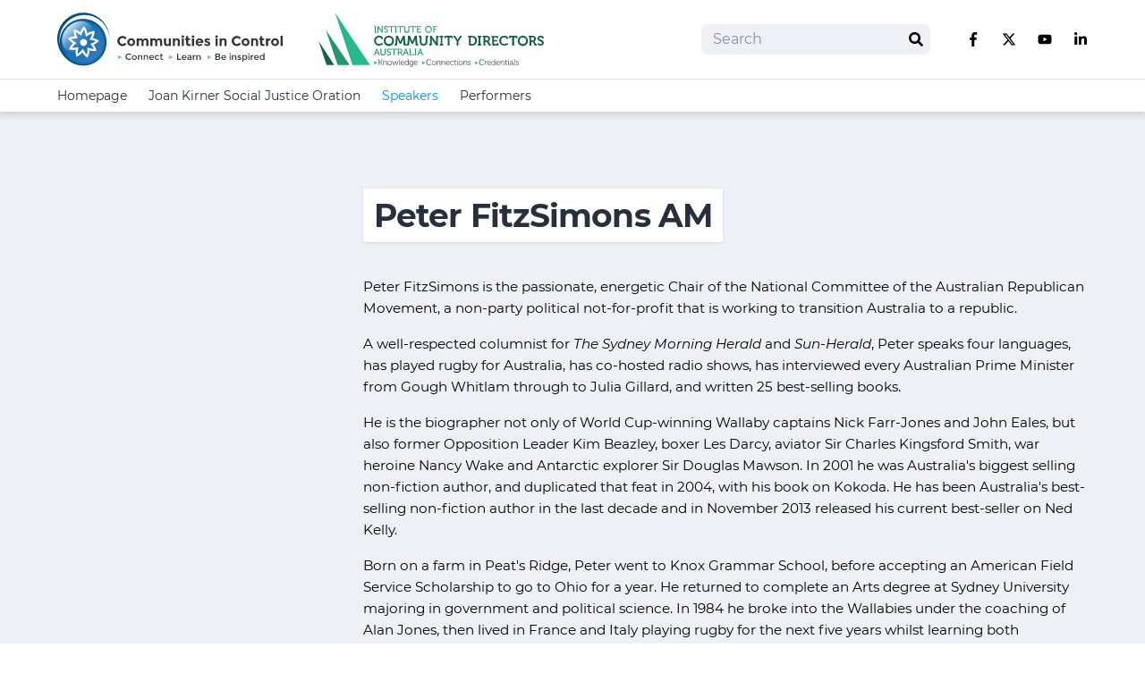

--- FILE ---
content_type: text/html; charset=utf-8
request_url: https://communitiesincontrol.com.au/speakers/peter-fitz-simons-am
body_size: 91283
content:
<!doctype html>
<html lang="en">
<head>
    <!-- Responsive-ness -->
    <meta http-equiv="X-UA-Compatible" content="IE=edge">
    <meta name="viewport" content="width=device-width, initial-scale=1.0">

    <!-- SE-Oh -->
    <meta name="designer" content="www.sgroup.com.au" /><meta name="author" content="Communities in Control" /><meta name="dcterms.rightsHolder" content="Copyright Communities in Control 2026. All rights reserved."><link rel="preconnect" href="https://www.youtube.com"><link rel="preconnect" href="https://i.ytimg.com"><link rel="preconnect" href="https://i9.ytimg.com"><link rel="preconnect" href="https://s.ytimg.com"><!-- CSRF Token --><meta name="csrf-token" content="IBSDLjfYngEKBmixSrhJXlUXTQEWGaPc18DVexD4K9zdy_WvPCDv81ND-lhilfRJfjc_1RXvGWplRnVQUUD3hrG27Tlo1ViNkaO95GoX2d4="><!-- Favicon --><link rel="apple-touch-icon" sizes="180x180" href="/dist/img/favicons/communities-in-control/apple-touch-icon.png"><link rel="icon" type="image/png" sizes="32x32" href="/dist/img/favicons/communities-in-control/favicon-32x32.png"><link rel="icon" type="image/png" sizes="16x16" href="/dist/img/favicons/communities-in-control/favicon-16x16.png"><link rel="manifest" href="/dist/img/favicons/communities-in-control/site.webmanifest"><link rel="mask-icon" href="/dist/img/favicons/communities-in-control/safari-pinned-tab.svg&quot; color=&quot;#5bbad5"><link rel="shortcut icon" href="/dist/img/favicons/communities-in-control/favicon.ico"><meta name="msapplication-TileColor" content="#da532c"><meta name="msapplication-config" content="/dist/img/favicons/communities-in-control/browserconfig.xml"><meta name="theme-color" content="#ffffff"><!-- CSS theme config --><link rel="stylesheet" href="/dist/themes/communities-in-control.css"><!-- JS --><script type="module">!function(){const e=document.createElement("link").relList;if(!(e&&e.supports&&e.supports("modulepreload"))){for(const e of document.querySelectorAll('link[rel="modulepreload"]'))r(e);new MutationObserver((e=>{for(const o of e)if("childList"===o.type)for(const e of o.addedNodes)if("LINK"===e.tagName&&"modulepreload"===e.rel)r(e);else if(e.querySelectorAll)for(const o of e.querySelectorAll("link[rel=modulepreload]"))r(o)})).observe(document,{childList:!0,subtree:!0})}function r(e){if(e.ep)return;e.ep=!0;const r=function(e){const r={};return e.integrity&&(r.integrity=e.integrity),e.referrerpolicy&&(r.referrerPolicy=e.referrerpolicy),"use-credentials"===e.crossorigin?r.credentials="include":"anonymous"===e.crossorigin?r.credentials="omit":r.credentials="same-origin",r}(e);fetch(e.href,r)}}();</script><script>!function(){var e=document.createElement("script");if(!("noModule"in e)&&"onbeforeload"in e){var t=!1;document.addEventListener("beforeload",(function(n){if(n.target===e)t=!0;else if(!n.target.hasAttribute("nomodule")||!t)return;n.preventDefault()}),!0),e.type="module",e.src=".",document.head.appendChild(e),e.remove()}}();</script><script src="/dist/assets/polyfills-legacy-8974d134.js" nomodule onload="e=new CustomEvent(&#039;vite-script-loaded&#039;, {detail:{path: &#039;../vite/legacy-polyfills-legacy&#039;}});document.dispatchEvent(e);"></script><script type="module" src="/dist/assets/main-4671f679.js" crossorigin onload="e=new CustomEvent(&#039;vite-script-loaded&#039;, {detail:{path: &#039;js/main.js&#039;}});document.dispatchEvent(e);"></script><link href="/dist/assets/main-582e3a80.css" rel="stylesheet"><script src="/dist/assets/main-legacy-3f33dfd7.js" nomodule onload="e=new CustomEvent(&#039;vite-script-loaded&#039;, {detail:{path: &#039;js/main-legacy.js&#039;}});document.dispatchEvent(e);"></script>
    <title>Communities in Control | Peter FitzSimons AM</title>
<script>window.dataLayer = window.dataLayer || [];
function gtag(){dataLayer.push(arguments)};
gtag('js', new Date());
gtag('config', 'G-TL2SXVXX48', {'send_page_view': true,'anonymize_ip': false,'link_attribution': false,'allow_display_features': false,'cookie_domain': 'communitiesincontrol.com.au'});
</script><meta name="keywords" content="morning, played, peter, sydney, rugby, joined, australia, non-fiction, sun-herald, speaks, jones, australian, herald, best-selling, author">
<meta name="description" content="Peter FitzSimons is the passionate, energetic Chair of the National Committee of the Australian Republican Movement, a non-party political not-for-profit…">
<meta name="referrer" content="no-referrer-when-downgrade">
<meta name="robots" content="all">
<meta content="294048686571" property="fb:profile_id">
<meta content="en_AU" property="og:locale">
<meta content="Communities in Control" property="og:site_name">
<meta content="website" property="og:type">
<meta content="https://communitiesincontrol.com.au/speakers/peter-fitz-simons-am" property="og:url">
<meta content="Peter FitzSimons AM" property="og:title">
<meta content="Peter FitzSimons is the passionate, energetic Chair of the National Committee of the Australian Republican Movement, a non-party political not-for-profit…" property="og:description">
<meta content="https://files.ourcommunity.com.au/speakers/peter-fitz-simons-am/_1200x630_crop_center-center_82_none/peterfitzsimons-speaker.jpg?mtime=1702007596" property="og:image">
<meta content="1200" property="og:image:width">
<meta content="630" property="og:image:height">
<meta content="Peter FitzSimons AM" property="og:image:alt">
<meta content="http://linkedin.com/company/our-community" property="og:see_also">
<meta content="https://en.wikipedia.org/wiki/Our_Community" property="og:see_also">
<meta content="https://www.facebook.com/ourcommunity.com.au" property="og:see_also">
<meta content="http://twitter.com/OurCommunityAU" property="og:see_also">
<meta name="twitter:card" content="summary_large_image">
<meta name="twitter:site" content="@OurCommunityAU">
<meta name="twitter:creator" content="@OurCommunityAU">
<meta name="twitter:title" content="Peter FitzSimons AM">
<meta name="twitter:description" content="Peter FitzSimons is the passionate, energetic Chair of the National Committee of the Australian Republican Movement, a non-party political not-for-profit…">
<meta name="twitter:image" content="https://files.ourcommunity.com.au/speakers/peter-fitz-simons-am/_800x418_crop_center-center_82_none/peterfitzsimons-speaker.jpg?mtime=1702007596">
<meta name="twitter:image:width" content="800">
<meta name="twitter:image:height" content="418">
<meta name="twitter:image:alt" content="Peter FitzSimons AM">
<meta name="google-site-verification" content="pTKGgUTbBlU08IGAPqgjCnoeAEKtMHnlNYzpHq3V-Dw">
<meta name="msvalidate.01" content="06C3CE6E6C44BC1064B234752D29F4A3">
<link href="https://communitiesincontrol.com.au/speakers/peter-fitz-simons-am" rel="canonical">
<link href="https://communitiesincontrol.com.au" rel="home">
<link type="text/plain" href="https://communitiesincontrol.com.au/humans.txt" rel="author"></head>

<body class="preload font-sans font-normal production entry-peter-fitz-simons-am type-speakers"><script async src="https://www.googletagmanager.com/gtag/js?id=G-TL2SXVXX48"></script>








<div id="app">
    <div class="flex flex-col min-h-screen">
                    
<header class="main-header flex flex-col w-full z-50 shadow-md" :class="{ 'h-full fixed top-0': navActive }">
    <div class="relative z-50 py-2 bg-white border-b border-gray-100">
        <div class="container">
            <div class="row items-center justify-between">
                <div class="col flex items-center w-full max-w-xl my-2 lg:my-1">
                    <div class="flex items-center flex-grow -mx-1 lg:-mx-4">
                        <div class="flex items-center mx-1 lg:mx-4 w-1/2 lg:h-16  overflow-hidden">
                            
                                                            
                                                                                                    
                                <a class="block w-full h-full focus:outline-none focus:opacity-75" href="/">
                                    <!DOCTYPE svg PUBLIC "-//W3C//DTD SVG 1.1//EN" "http://www.w3.org/Graphics/SVG/1.1/DTD/svg11.dtd">
<svg class="w-full" width="100%" height="100%" viewBox="0 0 300 71" version="1.1" xmlns="http://www.w3.org/2000/svg" xmlns:xlink="http://www.w3.org/1999/xlink" xml:space="preserve" xmlns:serif="http://www.serif.com/" style="fill-rule: evenodd; clip-rule: evenodd; stroke-linejoin: round; stroke-miterlimit: 2;">
    <g transform="matrix(0.850581,0,0,0.850581,-1.36093,-3.48738)">
        <g>
            <path d="M103.6,53.2C105.3,53.2 106.6,52.5 107.7,51.2L109.9,53.4C108.2,55.3 106.1,56.3 103.8,56.3C101.5,56.3 99.5,55.6 98,54.1C96.5,52.6 95.7,50.8 95.7,48.5C95.7,46.2 96.5,44.4 98,42.9C99.5,41.4 101.4,40.6 103.7,40.6C106.2,40.6 108.3,41.6 110,43.4L107.9,45.8C106.8,44.5 105.5,43.8 103.9,43.8C102.6,43.8 101.5,44.2 100.6,45C99.7,45.8 99.2,47 99.2,48.4C99.2,49.8 99.6,50.9 100.5,51.8C101.4,52.7 102.4,53.2 103.6,53.2Z" style="fill:rgb(51,51,51);fill-rule:nonzero;"/>
            <path d="M123.5,50.3C123.5,52 122.9,53.4 121.7,54.6C120.5,55.8 119,56.3 117.3,56.3C115.6,56.3 114,55.7 112.9,54.6C111.8,53.5 111.1,52 111.1,50.3C111.1,48.6 111.7,47.2 112.9,46C114.1,44.8 115.5,44.2 117.3,44.2C119.1,44.2 120.6,44.8 121.7,46C122.9,47.2 123.5,48.6 123.5,50.3ZM114.4,50.3C114.4,51.3 114.7,52 115.2,52.6C115.7,53.2 116.4,53.5 117.3,53.5C118.1,53.5 118.8,53.2 119.4,52.6C119.9,52 120.2,51.2 120.2,50.3C120.2,49.4 119.9,48.6 119.4,48C118.9,47.4 118.2,47.1 117.3,47.1C116.5,47.1 115.8,47.4 115.2,48C114.7,48.6 114.4,49.4 114.4,50.3Z" style="fill:rgb(51,51,51);fill-rule:nonzero;"/>
            <path d="M136.7,49.9L136.7,56.2L133.4,56.2L133.4,49.8C133.4,48.9 133.3,48.2 133,47.8C132.7,47.4 132.3,47.1 131.6,47.1C130.9,47.1 130.4,47.3 129.9,47.8C129.4,48.3 129.2,49 129.2,49.9L129.2,56.2L125.9,56.2L125.9,44.5L129.2,44.5L129.2,45.8C130.1,44.8 131.1,44.3 132.3,44.3C133,44.3 133.7,44.5 134.3,45C134.9,45.4 135.4,46 135.7,46.6C136.1,45.9 136.8,45.3 137.5,44.9C138.3,44.5 139,44.3 139.8,44.3C141.2,44.3 142.3,44.7 143.1,45.5C143.9,46.3 144.4,47.5 144.4,49.1L144.4,56.2L141,56.2L141,49.8C141,48 140.3,47.1 139,47.1C138.3,47.1 137.8,47.3 137.3,47.8C136.9,48.3 136.7,49 136.7,49.9Z" style="fill:rgb(51,51,51);fill-rule:nonzero;"/>
            <path d="M158,49.9L158,56.2L154.7,56.2L154.7,49.8C154.7,48.9 154.6,48.2 154.3,47.8C154,47.4 153.6,47.1 152.9,47.1C152.2,47.1 151.7,47.3 151.2,47.8C150.7,48.3 150.5,49 150.5,49.9L150.5,56.2L147.2,56.2L147.2,44.5L150.5,44.5L150.5,45.8C151.4,44.8 152.4,44.3 153.6,44.3C154.3,44.3 155,44.5 155.6,45C156.2,45.4 156.7,46 157,46.6C157.4,45.9 158.1,45.3 158.8,44.9C159.6,44.5 160.3,44.3 161.1,44.3C162.5,44.3 163.6,44.7 164.4,45.5C165.2,46.3 165.7,47.5 165.7,49.1L165.7,56.2L162.4,56.2L162.4,49.8C162.4,48 161.7,47.1 160.4,47.1C159.7,47.1 159.2,47.3 158.7,47.8C158.3,48.3 158,49 158,49.9Z" style="fill:rgb(51,51,51);fill-rule:nonzero;"/>
            <path d="M176.2,50.8L176.2,44.5L179.5,44.5L179.5,56.2L176.2,56.2L176.2,54.7C175.4,55.8 174.3,56.4 173.1,56.4C171.8,56.4 170.7,56 169.9,55.2C169.1,54.4 168.6,53.2 168.6,51.6L168.6,44.5L171.9,44.5L171.9,50.9C171.9,52.7 172.6,53.6 173.9,53.6C174.6,53.6 175.1,53.4 175.6,52.9C176,52.4 176.2,51.7 176.2,50.8Z" style="fill:rgb(51,51,51);fill-rule:nonzero;"/>
            <path d="M185.8,49.7L185.8,56.2L182.5,56.2L182.5,44.5L185.8,44.5L185.8,45.8C186.8,44.8 187.9,44.3 189.1,44.3C190.3,44.3 191.4,44.7 192.2,45.6C193,46.5 193.5,47.6 193.5,49.1L193.5,56.2L190.2,56.2L190.2,49.6C190.2,47.8 189.5,46.9 188.2,46.9C187.5,46.9 187,47.1 186.5,47.6C186.1,48.1 185.8,48.8 185.8,49.7Z" style="fill:rgb(51,51,51);fill-rule:nonzero;"/>
            <path d="M196.8,43C196.4,42.6 196.2,42.2 196.2,41.6C196.2,41.1 196.4,40.6 196.8,40.2C197.2,39.8 197.6,39.6 198.2,39.6C198.7,39.6 199.2,39.8 199.6,40.2C200,40.6 200.2,41 200.2,41.6C200.2,42.1 200,42.6 199.6,43C199.2,43.4 198.8,43.6 198.2,43.6C197.6,43.6 197.1,43.4 196.8,43ZM199.7,56.2L196.4,56.2L196.4,44.5L199.7,44.5L199.7,56.2Z" style="fill:rgb(51,51,51);fill-rule:nonzero;"/>
            <path d="M206.7,46.8L206.7,52C206.7,52.4 206.8,52.8 207,53.1C207.2,53.4 207.5,53.5 207.8,53.5C208.4,53.5 208.9,53.2 209.3,52.7L210.5,55C209.5,55.9 208.4,56.4 207.3,56.4C206.2,56.4 205.2,56 204.5,55.3C203.7,54.6 203.3,53.6 203.3,52.3L203.3,46.9L201.9,46.9L201.9,44.6L203.3,44.6L203.3,41L206.6,41L206.6,44.5L209.4,44.5L209.4,46.8L206.7,46.8Z" style="fill:rgb(51,51,51);fill-rule:nonzero;"/>
            <path d="M212.7,43C212.3,42.6 212.1,42.2 212.1,41.6C212.1,41.1 212.3,40.6 212.7,40.2C213.1,39.8 213.5,39.6 214.1,39.6C214.6,39.6 215.1,39.8 215.5,40.2C215.9,40.6 216.1,41 216.1,41.6C216.1,42.1 215.9,42.6 215.5,43C215.1,43.4 214.7,43.6 214.1,43.6C213.5,43.6 213,43.4 212.7,43ZM215.7,56.2L212.4,56.2L212.4,44.5L215.7,44.5L215.7,56.2Z" style="fill:rgb(51,51,51);fill-rule:nonzero;"/>
            <path d="M228.9,54.5C227.6,55.7 226,56.4 224.3,56.4C222.5,56.4 221.1,55.9 219.9,54.8C218.7,53.7 218.2,52.2 218.2,50.4C218.2,48.6 218.8,47.1 220,46C221.2,44.9 222.6,44.4 224.2,44.4C225.8,44.4 227.2,44.9 228.3,45.9C229.4,46.9 230,48.2 230,49.9L230,51.6L221.5,51.6C221.6,52.2 221.9,52.8 222.5,53.2C223.1,53.6 223.7,53.8 224.4,53.8C225.5,53.8 226.5,53.4 227.2,52.6L228.9,54.5ZM225.8,47.6C225.4,47.2 224.8,47 224.2,47C223.6,47 223,47.2 222.4,47.6C221.9,48 221.6,48.5 221.5,49.2L226.6,49.2C226.5,48.5 226.2,47.9 225.8,47.6Z" style="fill:rgb(51,51,51);fill-rule:nonzero;"/>
            <path d="M241,52.5C241,53.7 240.6,54.6 239.7,55.3C238.9,56 237.8,56.3 236.5,56.3C235.6,56.3 234.7,56.1 233.8,55.8C232.9,55.5 232,55 231.3,54.4L232.7,52.4C233.9,53.3 235.2,53.8 236.6,53.8C237,53.8 237.4,53.7 237.6,53.6C237.8,53.4 238,53.2 238,52.9C238,52.6 237.8,52.4 237.5,52.1C237.2,51.9 236.7,51.7 236,51.4C235.4,51.2 234.9,51 234.5,50.9C234.1,50.8 233.8,50.5 233.3,50.3C232.4,49.7 232,48.9 232,47.9C232,46.8 232.4,45.9 233.3,45.3C234.2,44.6 235.3,44.3 236.7,44.3C238.1,44.3 239.5,44.8 240.8,45.7L239.6,47.9C238.6,47.2 237.6,46.9 236.6,46.9C235.6,46.9 235.1,47.2 235.1,47.7C235.1,48 235.3,48.2 235.6,48.4C235.9,48.6 236.4,48.8 237.2,49C237.9,49.2 238.5,49.4 238.8,49.5C239.1,49.6 239.5,49.8 239.9,50.1C240.6,50.6 241,51.4 241,52.5Z" style="fill:rgb(51,51,51);fill-rule:nonzero;"/>
            <path d="M249.5,43C249.1,42.6 248.9,42.2 248.9,41.6C248.9,41.1 249.1,40.6 249.5,40.2C249.9,39.8 250.3,39.6 250.9,39.6C251.4,39.6 251.9,39.8 252.3,40.2C252.7,40.6 252.9,41 252.9,41.6C252.9,42.1 252.7,42.6 252.3,43C251.9,43.4 251.5,43.6 250.9,43.6C250.3,43.6 249.9,43.4 249.5,43ZM252.5,56.2L249.2,56.2L249.2,44.5L252.5,44.5L252.5,56.2Z" style="fill:rgb(51,51,51);fill-rule:nonzero;"/>
            <path d="M258.9,49.7L258.9,56.2L255.6,56.2L255.6,44.5L258.9,44.5L258.9,45.8C259.9,44.8 261,44.3 262.2,44.3C263.4,44.3 264.5,44.7 265.3,45.6C266.1,46.5 266.6,47.6 266.6,49.1L266.6,56.2L263.3,56.2L263.3,49.6C263.3,47.8 262.6,46.9 261.3,46.9C260.6,46.9 260.1,47.1 259.6,47.6C259.1,48.1 258.9,48.8 258.9,49.7Z" style="fill:rgb(51,51,51);fill-rule:nonzero;"/>
            <path d="M282.5,53.2C284.2,53.2 285.5,52.5 286.6,51.2L288.8,53.4C287.1,55.3 285,56.3 282.7,56.3C280.4,56.3 278.4,55.6 276.9,54.1C275.4,52.6 274.6,50.8 274.6,48.5C274.6,46.2 275.4,44.4 276.9,42.9C278.4,41.4 280.3,40.6 282.6,40.6C285.1,40.6 287.2,41.6 288.9,43.4L286.8,45.8C285.7,44.5 284.4,43.8 282.8,43.8C281.5,43.8 280.4,44.2 279.5,45C278.6,45.8 278.1,47 278.1,48.4C278.1,49.8 278.5,50.9 279.4,51.8C280.3,52.7 281.3,53.2 282.5,53.2Z" style="fill:rgb(51,51,51);fill-rule:nonzero;"/>
            <path d="M302.4,50.3C302.4,52 301.8,53.4 300.6,54.6C299.4,55.8 297.9,56.3 296.2,56.3C294.4,56.3 292.9,55.7 291.8,54.6C290.6,53.4 290,52 290,50.3C290,48.6 290.6,47.2 291.8,46C293,44.8 294.4,44.2 296.2,44.2C298,44.2 299.5,44.8 300.6,46C301.7,47.2 302.4,48.6 302.4,50.3ZM293.3,50.3C293.3,51.3 293.6,52 294.1,52.6C294.6,53.2 295.3,53.5 296.2,53.5C297,53.5 297.7,53.2 298.3,52.6C298.8,52 299.1,51.2 299.1,50.3C299.1,49.4 298.8,48.6 298.3,48C297.8,47.4 297.1,47.1 296.2,47.1C295.4,47.1 294.7,47.4 294.1,48C293.6,48.6 293.3,49.4 293.3,50.3Z" style="fill:rgb(51,51,51);fill-rule:nonzero;"/>
            <path d="M308.1,49.7L308.1,56.2L304.8,56.2L304.8,44.5L308.1,44.5L308.1,45.8C309.1,44.8 310.2,44.3 311.4,44.3C312.6,44.3 313.7,44.7 314.5,45.6C315.3,46.5 315.8,47.6 315.8,49.1L315.8,56.2L312.5,56.2L312.5,49.6C312.5,47.8 311.8,46.9 310.5,46.9C309.8,46.9 309.3,47.1 308.8,47.6C308.3,48.1 308.1,48.8 308.1,49.7Z" style="fill:rgb(51,51,51);fill-rule:nonzero;"/>
            <path d="M322.4,46.8L322.4,52C322.4,52.4 322.5,52.8 322.7,53.1C322.9,53.4 323.2,53.5 323.5,53.5C324.1,53.5 324.6,53.2 325,52.7L326.2,55C325.2,55.9 324.1,56.4 323,56.4C321.9,56.4 320.9,56 320.2,55.3C319.4,54.6 319,53.6 319,52.3L319,46.9L317.6,46.9L317.6,44.6L319,44.6L319,41L322.3,41L322.3,44.5L325.1,44.5L325.1,46.8L322.4,46.8Z" style="fill:rgb(51,51,51);fill-rule:nonzero;"/>
            <path d="M334.3,47.4C333.3,47.4 332.6,47.7 332.1,48.4C331.6,49.1 331.4,50 331.4,51.1L331.4,56.2L328.1,56.2L328.1,44.5L331.4,44.5L331.4,46C331.8,45.5 332.3,45.1 333,44.8C333.6,44.5 334.3,44.3 334.9,44.3L334.9,47.4L334.3,47.4Z" style="fill:rgb(51,51,51);fill-rule:nonzero;"/>
            <path d="M348.6,50.3C348.6,52 348,53.4 346.8,54.6C345.6,55.8 344.1,56.3 342.4,56.3C340.6,56.3 339.1,55.7 338,54.6C336.8,53.4 336.2,52 336.2,50.3C336.2,48.6 336.8,47.2 338,46C339.2,44.8 340.6,44.2 342.4,44.2C344.2,44.2 345.7,44.8 346.8,46C347.9,47.2 348.6,48.6 348.6,50.3ZM339.5,50.3C339.5,51.3 339.8,52 340.3,52.6C340.8,53.2 341.5,53.5 342.4,53.5C343.2,53.5 343.9,53.2 344.5,52.6C345,52 345.3,51.2 345.3,50.3C345.3,49.4 345,48.6 344.5,48C344,47.4 343.3,47.1 342.4,47.1C341.6,47.1 340.9,47.4 340.3,48C339.8,48.6 339.5,49.4 339.5,50.3Z" style="fill:rgb(51,51,51);fill-rule:nonzero;"/>
            <rect x="351" y="40.1" width="3.3" height="16.1" style="fill:rgb(51,51,51);fill-rule:nonzero;"/>
            <path d="M96.4,70.5L103,73.8L96.4,77.2L96.4,70.5Z" style="fill:rgb(139,184,226);fill-rule:nonzero;"/>
            <path d="M113.4,76.5C114,76.5 114.5,76.4 114.9,76.2C115.3,76 115.7,75.7 116.2,75.3L117.3,76.4C116.3,77.5 115,78.1 113.5,78.1C112,78.1 110.8,77.6 109.8,76.7C108.8,75.7 108.3,74.5 108.3,73.1C108.3,71.7 108.8,70.4 109.8,69.5C110.8,68.5 112,68 113.6,68C115.2,68 116.4,68.6 117.4,69.7L116.4,70.8C115.9,70.4 115.5,70 115.1,69.9C114.7,69.7 114.2,69.6 113.6,69.6C112.6,69.6 111.8,69.9 111.1,70.6C110.4,71.2 110.1,72.1 110.1,73.1C110.1,74.1 110.4,74.9 111.1,75.6C111.8,76.3 112.4,76.5 113.4,76.5Z" style="fill:rgb(51,51,51);fill-rule:nonzero;"/>
            <path d="M125,77C124.3,77.7 123.3,78.1 122.2,78.1C121.1,78.1 120.1,77.7 119.4,77C118.7,76.3 118.3,75.4 118.3,74.3C118.3,73.2 118.7,72.3 119.4,71.6C120.1,70.9 121.1,70.5 122.2,70.5C123.3,70.5 124.3,70.9 125,71.6C125.7,72.3 126.1,73.3 126.1,74.3C126.1,75.3 125.7,76.2 125,77ZM120.5,76C120.9,76.5 121.5,76.7 122.2,76.7C122.9,76.7 123.4,76.5 123.9,76C124.3,75.5 124.6,75 124.6,74.2C124.6,73.4 124.4,72.9 123.9,72.4C123.5,71.9 122.9,71.7 122.2,71.7C121.5,71.7 121,71.9 120.5,72.4C120.1,72.9 119.8,73.4 119.8,74.2C119.8,75 120.1,75.6 120.5,76Z" style="fill:rgb(51,51,51);fill-rule:nonzero;"/>
            <path d="M129.5,74L129.5,78L127.9,78L127.9,70.6L129.5,70.6L129.5,72C129.8,71.5 130.1,71.2 130.5,70.9C130.9,70.6 131.4,70.5 131.9,70.5C132.7,70.5 133.4,70.8 133.9,71.3C134.4,71.8 134.7,72.6 134.7,73.5L134.7,78L133.1,78L133.1,73.9C133.1,72.5 132.5,71.8 131.4,71.8C130.9,71.8 130.4,72 130,72.3C129.7,72.7 129.5,73.3 129.5,74Z" style="fill:rgb(51,51,51);fill-rule:nonzero;"/>
            <path d="M138.5,74L138.5,78L136.9,78L136.9,70.6L138.5,70.6L138.5,72C138.8,71.5 139.1,71.2 139.5,70.9C139.9,70.6 140.4,70.5 140.9,70.5C141.7,70.5 142.4,70.8 142.9,71.3C143.4,71.8 143.7,72.6 143.7,73.5L143.7,78L142.1,78L142.1,73.9C142.1,72.5 141.5,71.8 140.4,71.8C139.9,71.8 139.4,72 139,72.3C138.7,72.7 138.5,73.3 138.5,74Z" style="fill:rgb(51,51,51);fill-rule:nonzero;"/>
            <path d="M152.9,75L147.1,75C147.1,75.5 147.4,76 147.8,76.3C148.3,76.6 148.8,76.8 149.4,76.8C150.3,76.8 151,76.5 151.5,75.9L152.4,76.9C151.6,77.7 150.6,78.1 149.3,78.1C148.3,78.1 147.4,77.8 146.6,77.1C145.9,76.4 145.5,75.5 145.5,74.3C145.5,73.1 145.9,72.2 146.6,71.5C147.3,70.8 148.2,70.5 149.2,70.5C150.2,70.5 151.1,70.8 151.8,71.4C152.5,72 152.9,72.9 152.9,73.9L152.9,75ZM147.1,73.7L151.4,73.7C151.4,73.1 151.2,72.6 150.8,72.3C150.4,72 149.9,71.8 149.4,71.8C148.9,71.8 148.3,72 147.9,72.3C147.3,72.6 147.1,73.1 147.1,73.7Z" style="fill:rgb(51,51,51);fill-rule:nonzero;"/>
            <path d="M157.9,78.1C156.9,78.1 156,77.7 155.2,77C154.5,76.3 154.1,75.4 154.1,74.2C154.1,73 154.5,72.1 155.3,71.4C156.1,70.7 157,70.3 158.1,70.3C159.2,70.3 160.2,70.7 160.9,71.5L160,72.6C159.4,72 158.7,71.8 158.1,71.8C157.5,71.8 156.9,72 156.4,72.5C155.9,72.9 155.7,73.5 155.7,74.2C155.7,74.9 155.9,75.5 156.4,75.9C156.9,76.4 157.5,76.6 158.2,76.6C158.9,76.6 159.6,76.3 160.2,75.6L161.1,76.6C160.2,77.6 159.1,78.1 157.9,78.1Z" style="fill:rgb(51,51,51);fill-rule:nonzero;"/>
            <path d="M164.6,71.7L164.6,75.6C164.6,76 164.7,76.2 164.9,76.4C165.1,76.6 165.3,76.7 165.7,76.7C166.1,76.7 166.4,76.5 166.7,76.2L167.3,77.3C166.7,77.8 166.1,78 165.5,78C164.9,78 164.3,77.8 163.8,77.3C163.3,76.8 163.1,76.2 163.1,75.4L163.1,71.7L162.2,71.7L162.2,70.4L163.1,70.4L163.1,68.1L164.7,68.1L164.7,70.4L166.7,70.4L166.7,71.7L164.6,71.7Z" style="fill:rgb(51,51,51);fill-rule:nonzero;"/>
            <path d="M176.7,70.5L183.3,73.8L176.7,77.2L176.7,70.5Z" style="fill:rgb(139,184,226);fill-rule:nonzero;"/>
            <path d="M189.2,78L189.2,68.2L190.9,68.2L190.9,76.4L195.4,76.4L195.4,78L189.2,78Z" style="fill:rgb(51,51,51);fill-rule:nonzero;"/>
            <path d="M203.9,75L198,75C198,75.5 198.3,76 198.7,76.3C199.2,76.6 199.7,76.8 200.3,76.8C201.2,76.8 201.9,76.5 202.4,75.9L203.3,76.9C202.5,77.7 201.5,78.1 200.2,78.1C199.2,78.1 198.3,77.8 197.5,77.1C196.7,76.4 196.4,75.5 196.4,74.3C196.4,73.1 196.8,72.2 197.5,71.5C198.2,70.8 199.1,70.5 200.1,70.5C201.1,70.5 202,70.8 202.7,71.4C203.4,72 203.8,72.9 203.8,73.9L203.8,75L203.9,75ZM198,73.7L202.3,73.7C202.3,73.1 202.1,72.6 201.7,72.3C201.3,72 200.8,71.8 200.3,71.8C199.8,71.8 199.2,72 198.8,72.3C198.2,72.6 198,73.1 198,73.7Z" style="fill:rgb(51,51,51);fill-rule:nonzero;"/>
            <path d="M211.6,78L210.2,78L210.2,77C209.6,77.7 208.8,78.1 207.7,78.1C206.9,78.1 206.3,77.9 205.8,77.4C205.3,76.9 205,76.4 205,75.6C205,74.8 205.3,74.3 205.8,74C206.3,73.6 207.1,73.5 208,73.5L210,73.5L210,73.2C210,72.2 209.4,71.7 208.3,71.7C207.6,71.7 206.9,72 206.1,72.5L205.4,71.5C206.3,70.8 207.3,70.4 208.5,70.4C209.4,70.4 210.1,70.6 210.6,71.1C211.2,71.5 211.4,72.2 211.4,73.2L211.4,78L211.6,78ZM210,75.2L210,74.6L208.2,74.6C207.1,74.6 206.5,75 206.5,75.7C206.5,76.1 206.6,76.3 206.9,76.5C207.2,76.7 207.6,76.8 208.1,76.8C208.6,76.8 209,76.7 209.4,76.4C209.9,76.1 210,75.7 210,75.2Z" style="fill:rgb(51,51,51);fill-rule:nonzero;"/>
            <path d="M217.7,72C216.9,72 216.3,72.3 215.9,72.8C215.5,73.3 215.3,74 215.3,74.8L215.3,78L213.7,78L213.7,70.6L215.3,70.6L215.3,72C215.6,71.5 215.9,71.2 216.3,70.9C216.7,70.6 217.2,70.4 217.7,70.4L217.7,72C217.8,72 217.7,72 217.7,72Z" style="fill:rgb(51,51,51);fill-rule:nonzero;"/>
            <path d="M220.9,74L220.9,78L219.3,78L219.3,70.6L220.9,70.6L220.9,72C221.2,71.5 221.5,71.2 221.9,70.9C222.3,70.6 222.8,70.5 223.3,70.5C224.1,70.5 224.8,70.8 225.3,71.3C225.8,71.8 226.1,72.6 226.1,73.5L226.1,78L224.5,78L224.5,73.9C224.5,72.5 223.9,71.8 222.8,71.8C222.3,71.8 221.8,72 221.4,72.3C221.1,72.7 220.9,73.3 220.9,74Z" style="fill:rgb(51,51,51);fill-rule:nonzero;"/>
            <path d="M236.6,70.5L243.2,73.8L236.6,77.2L236.6,70.5Z" style="fill:rgb(139,184,226);fill-rule:nonzero;"/>
            <path d="M253.4,78L249.1,78L249.1,68.2L252.9,68.2C253.6,68.2 254.1,68.3 254.6,68.4C255.1,68.6 255.4,68.8 255.7,69C256.1,69.5 256.4,70.1 256.4,70.7C256.4,71.5 256.2,72 255.7,72.4C255.5,72.5 255.4,72.6 255.3,72.6C255.2,72.6 255.1,72.7 255,72.8C255.6,72.9 256.1,73.2 256.4,73.6C256.7,74 256.9,74.5 256.9,75.1C256.9,75.8 256.7,76.4 256.2,76.9C255.6,77.7 254.7,78 253.4,78ZM250.7,72.3L252.8,72.3C254,72.3 254.6,71.9 254.6,71.1C254.6,70.6 254.5,70.3 254.2,70.1C253.9,69.9 253.5,69.8 252.9,69.8L250.8,69.8L250.8,72.3L250.7,72.3ZM250.7,76.5L253.3,76.5C253.9,76.5 254.4,76.4 254.7,76.2C255,76 255.2,75.6 255.2,75.1C255.2,74.2 254.5,73.8 253.1,73.8L250.7,73.8L250.7,76.5Z" style="fill:rgb(51,51,51);fill-rule:nonzero;"/>
            <path d="M265.7,75L259.9,75C259.9,75.5 260.2,76 260.6,76.3C261.1,76.6 261.6,76.8 262.2,76.8C263.1,76.8 263.8,76.5 264.3,75.9L265.2,76.9C264.4,77.7 263.4,78.1 262.1,78.1C261.1,78.1 260.2,77.8 259.4,77.1C258.7,76.4 258.3,75.5 258.3,74.3C258.3,73.1 258.7,72.2 259.4,71.5C260.1,70.8 261,70.5 262,70.5C263,70.5 263.9,70.8 264.6,71.4C265.3,72 265.7,72.9 265.7,73.9L265.7,75ZM259.8,73.7L264.1,73.7C264.1,73.1 263.9,72.6 263.5,72.3C263.1,72 262.6,71.8 262.1,71.8C261.6,71.8 261,72 260.6,72.3C260.1,72.6 259.8,73.1 259.8,73.7Z" style="fill:rgb(51,51,51);fill-rule:nonzero;"/>
            <path d="M271.3,69.1C271.1,68.9 271,68.7 271,68.4C271,68.1 271.1,67.9 271.3,67.7C271.5,67.5 271.7,67.4 272,67.4C272.3,67.4 272.5,67.5 272.7,67.7C272.9,67.9 273,68.1 273,68.4C273,68.7 272.9,68.9 272.7,69.1C272.5,69.3 272.3,69.4 272,69.4C271.7,69.4 271.5,69.3 271.3,69.1ZM272.8,78L271.2,78L271.2,70.6L272.8,70.6L272.8,78Z" style="fill:rgb(51,51,51);fill-rule:nonzero;"/>
            <path d="M276.6,74L276.6,78L275,78L275,70.6L276.6,70.6L276.6,72C276.9,71.5 277.2,71.2 277.6,70.9C278,70.6 278.5,70.5 279,70.5C279.8,70.5 280.5,70.8 281,71.3C281.5,71.8 281.8,72.6 281.8,73.5L281.8,78L280.2,78L280.2,73.9C280.2,72.5 279.6,71.8 278.5,71.8C278,71.8 277.5,72 277.1,72.3C276.8,72.7 276.6,73.3 276.6,74Z" style="fill:rgb(51,51,51);fill-rule:nonzero;"/>
            <path d="M289.4,75.8C289.4,76.5 289.1,77.1 288.6,77.5C288.1,77.9 287.4,78.1 286.6,78.1C286.1,78.1 285.5,78 284.9,77.8C284.3,77.6 283.8,77.3 283.4,77L284.2,75.8C285.1,76.5 285.9,76.8 286.7,76.8C287.1,76.8 287.3,76.7 287.5,76.6C287.7,76.4 287.8,76.2 287.8,76C287.8,75.6 287.3,75.3 286.3,75C286.2,75 286.2,75 286.1,74.9C284.6,74.5 283.8,73.8 283.8,72.8C283.8,72.1 284.1,71.6 284.6,71.1C285.1,70.7 285.8,70.5 286.7,70.5C287.6,70.5 288.4,70.8 289.1,71.3L288.5,72.5C287.9,72.1 287.2,71.9 286.5,71.9C286.1,71.9 285.8,72 285.6,72.1C285.4,72.2 285.3,72.4 285.3,72.7C285.3,72.9 285.4,73.1 285.7,73.2C285.9,73.3 286.1,73.4 286.4,73.4C286.7,73.5 287,73.5 287.2,73.6C287.4,73.7 287.7,73.8 287.9,73.9C288.1,74 288.4,74.1 288.6,74.3C289.2,74.5 289.4,75.1 289.4,75.8Z" style="fill:rgb(51,51,51);fill-rule:nonzero;"/>
            <path d="M295.2,70.4C296.2,70.4 297.1,70.7 297.8,71.4C298.5,72.1 298.9,73 298.9,74.2C298.9,75.3 298.5,76.3 297.8,77C297.1,77.7 296.3,78.1 295.3,78.1C294.4,78.1 293.5,77.7 292.8,76.9L292.8,80.7L291.2,80.7L291.2,70.5L292.8,70.5L292.8,71.8C293.4,70.9 294.2,70.4 295.2,70.4ZM292.7,74.3C292.7,75 292.9,75.6 293.3,76C293.7,76.5 294.3,76.7 294.9,76.7C295.5,76.7 296.1,76.5 296.5,76C296.9,75.5 297.2,75 297.2,74.3C297.2,73.6 297,73 296.5,72.5C296.1,72 295.5,71.8 294.9,71.8C294.3,71.8 293.7,72 293.3,72.5C292.9,73 292.7,73.6 292.7,74.3Z" style="fill:rgb(51,51,51);fill-rule:nonzero;"/>
            <path d="M300.7,69.1C300.5,68.9 300.4,68.7 300.4,68.4C300.4,68.1 300.5,67.9 300.7,67.7C300.9,67.5 301.1,67.4 301.4,67.4C301.7,67.4 301.9,67.5 302.1,67.7C302.3,67.9 302.4,68.1 302.4,68.4C302.4,68.7 302.3,68.9 302.1,69.1C301.9,69.3 301.7,69.4 301.4,69.4C301.1,69.4 300.9,69.3 300.7,69.1ZM302.2,78L300.6,78L300.6,70.6L302.2,70.6L302.2,78Z" style="fill:rgb(51,51,51);fill-rule:nonzero;"/>
            <path d="M308.3,72C307.5,72 306.9,72.3 306.5,72.8C306.1,73.3 305.9,74 305.9,74.8L305.9,78L304.3,78L304.3,70.6L305.9,70.6L305.9,72C306.2,71.5 306.5,71.2 306.9,70.9C307.3,70.6 307.8,70.4 308.3,70.4L308.3,72Z" style="fill:rgb(51,51,51);fill-rule:nonzero;"/>
            <path d="M316.9,75L311.1,75C311.1,75.5 311.4,76 311.8,76.3C312.3,76.6 312.8,76.8 313.4,76.8C314.3,76.8 315,76.5 315.5,75.9L316.4,76.9C315.6,77.7 314.6,78.1 313.3,78.1C312.3,78.1 311.4,77.8 310.6,77.1C309.9,76.4 309.5,75.5 309.5,74.3C309.5,73.1 309.9,72.2 310.6,71.5C311.3,70.8 312.2,70.5 313.2,70.5C314.2,70.5 315.1,70.8 315.8,71.4C316.5,72 316.9,72.9 316.9,73.9L316.9,75ZM311.1,73.7L315.4,73.7C315.4,73.1 315.2,72.6 314.8,72.3C314.4,72 313.9,71.8 313.4,71.8C312.9,71.8 312.3,72 311.9,72.3C311.3,72.6 311.1,73.1 311.1,73.7Z" style="fill:rgb(51,51,51);fill-rule:nonzero;"/>
            <path d="M319.2,77C318.5,76.3 318.2,75.4 318.2,74.2C318.2,73 318.6,72.1 319.3,71.4C320,70.7 320.9,70.4 321.9,70.4C322.9,70.4 323.7,70.8 324.3,71.7L324.3,67.6L325.9,67.6L325.9,78L324.3,78L324.3,76.9C323.7,77.7 322.9,78.1 321.8,78.1C320.7,78.1 319.9,77.7 319.2,77ZM319.7,74.3C319.7,75 319.9,75.6 320.4,76C320.9,76.4 321.4,76.7 322,76.7C322.6,76.7 323.1,76.5 323.6,76C324,75.5 324.2,75 324.2,74.3C324.2,73.6 324,73 323.6,72.5C323.2,72 322.6,71.8 322,71.8C321.4,71.8 320.8,72 320.4,72.5C320,73 319.7,73.6 319.7,74.3Z" style="fill:rgb(51,51,51);fill-rule:nonzero;"/>
        </g>
        <g>
            <g>
                <g>
                    <g>
                        <path d="M17.2,75.4C3.4,61.6 3.4,39.2 17.2,25.4C31,11.6 53.4,11.6 67.2,25.4C81,39.2 81,61.6 67.2,75.4C53.4,89.2 31,89.2 17.2,75.4Z" style="fill:rgb(38,81,124);fill-rule:nonzero;"/>
                        <path d="M66.9,75.1C53.2,88.8 31.1,88.8 17.5,75.1C3.8,61.4 3.8,39.3 17.5,25.7C31.1,12 53.2,12 66.9,25.7C80.6,39.3 80.6,61.5 66.9,75.1Z" style="fill:url(#tjoszrwasp-_Linear1);fill-rule:nonzero;"/>
                        <path d="M64.5,72.8C51.6,85.7 30.6,85.7 17.7,72.8C4.9,59.8 4.9,38.9 17.8,26C30.7,13.1 51.7,13.1 64.6,26C77.5,38.9 77.5,59.8 64.5,72.8Z" style="fill:url(#tjoszrwasp-_Linear2);fill-rule:nonzero;"/>
                        <path d="M18.2,26.4C7.5,37 5.9,52.8 14.6,61.5C18.5,65.4 23.7,67.2 29.3,67.1C36.3,67 43.7,63.8 49.7,57.9C58.3,49.3 61,37.4 57.2,28.5C56.3,26.4 55,24.5 53.3,22.8C44.5,14.1 28.8,15.7 18.2,26.4Z" style="fill:url(#tjoszrwasp-_Linear3);fill-rule:nonzero;"/>
                    </g>
                    <path d="M5.5,50.4C5.5,30.2 21.9,13.8 42.1,13.8C62.3,13.8 78.7,30.2 78.7,50.4C78.8,70.6 62.4,87 42.2,87C22,87 5.5,70.6 5.5,50.4ZM17.7,25.9C11.5,32.2 7.6,40.8 7.6,50.4C7.6,60 11.5,68.6 17.7,74.9C24,81.1 32.6,85 42.2,85C51.8,85 60.4,81.1 66.7,74.9C73,68.6 76.8,60 76.8,50.4C76.8,40.8 72.9,32.2 66.7,25.9C60.4,19.6 51.8,15.8 42.2,15.8C32.6,15.8 24,19.7 17.7,25.9Z" style="fill:rgb(0,82,139);fill-rule:nonzero;"/>
                </g>
                <g>
                    <g>
                        <g>
                            <path d="M1.6,45.1C1.6,67.7 20,86.1 42.6,86.1L43.5,86.1C22.2,85.6 5.1,68.3 5.1,46.9C5.1,25.2 22.7,7.7 44.3,7.7C65.7,7.7 83,24.8 83.5,46L83.5,45.1C83.5,22.5 65.1,4.1 42.5,4.1C19.9,4.1 1.6,22.5 1.6,45.1Z" style="fill:rgb(0,82,139);fill-rule:nonzero;"/>
                        </g>
                    </g>
                </g>
                <g>
                    <path d="M66.4,47.9C63.6,45.8 60.4,44.4 57.1,43.8C58.1,42.1 58.8,40.3 59.3,38.4C59.7,36.8 60,35.2 60,33.5L60,32.9L59.4,32.9C55.5,33.1 51.8,34.3 48.7,36.3C48.3,34.1 47.6,32 46.6,29.9C45.9,28.4 44.9,27.1 43.9,25.8L43.5,25.4L43.1,25.8C40.6,28.3 38.7,31.4 37.6,34.7C34.9,32.6 31.8,31.1 28.3,30.3L27.8,30.2L27.7,30.7C27.2,34.3 27.6,37.9 28.8,41.2C25.4,41.3 22,42.2 19,43.8L18.5,44.1L18.8,44.6C20.7,47.6 23.3,50.1 26.3,51.9C23.6,54.3 21.5,57.4 20.2,60.9L20,61.4L20.5,61.6C23.9,62.6 27.4,62.7 30.7,62.1C30.1,65.5 30.3,69.1 31.4,72.5L31.6,73L32.1,72.8C33.6,72.2 35.1,71.4 36.4,70.4C38.1,69.2 39.6,67.8 40.9,66.2C42.7,69.4 45.2,72.1 48.4,74.1L48.9,74.4L49.2,73.9C50,72.4 50.6,70.9 51,69.3C51.6,67.2 51.8,65.1 51.7,62.9C55.1,64 58.7,64.3 62.3,63.7L62.9,63.6L62.8,63.1C62.4,61.5 61.8,59.9 61.1,58.5C60.3,57 59.4,55.6 58.3,54.3C59.8,53.7 61.3,52.9 62.7,51.9C64,51 65.3,49.9 66.4,48.6L66.8,48.2L66.4,47.9ZM61,49.4C59.8,50.2 58.6,50.9 57.2,51.5L53.3,53.1L56,56.4C56.9,57.5 57.7,58.7 58.4,60C58.6,60.3 58.7,60.7 58.9,61C56.9,61 54.9,60.7 52.9,60L48.7,58.6L48.8,63C48.9,64.9 48.7,66.7 48.2,68.5C48.1,68.9 48,69.2 47.9,69.6C46.3,68.2 45,66.5 43.9,64.6L41.6,60.6L38.7,64.2C37.6,65.6 36.3,66.8 34.9,67.8C34.6,68 34.3,68.2 34,68.4C33.7,66.5 33.7,64.5 34.1,62.5L34.8,58.1L30.4,59C29.2,59.2 28,59.3 26.8,59.3C26.1,59.3 25.3,59.3 24.6,59.2C25.6,57.4 27,55.7 28.6,54.3L31.8,51.5L28,49.3C26.3,48.3 24.7,47 23.4,45.5C25.2,44.9 27.1,44.5 29,44.5L33.3,44.4L31.8,40.4C31.1,38.5 30.7,36.4 30.7,34.4C32.5,35.1 34.2,36.1 35.7,37.3L39.2,40.1L40.6,35.9C41.2,34 42.1,32.2 43.3,30.7C43.5,31 43.7,31.4 43.8,31.7C44.7,33.4 45.3,35.3 45.6,37.2L46.4,41.8L50.3,39.3C52.2,38.1 54.3,37.3 56.5,36.8C56.4,37.2 56.3,37.5 56.2,37.9C55.8,39.5 55.1,41.1 54.3,42.5L52.1,46.3L56.4,47.1C58.3,47.5 60.1,48.1 61.8,49C61.6,49 61.3,49.2 61,49.4Z" style="fill:white;fill-rule:nonzero;"/>
                    <path d="M42.7,45.2C39.7,45.2 37.2,47.7 37.2,50.7C37.2,53.7 39.7,56.2 42.7,56.2C45.7,56.2 48.2,53.7 48.2,50.7C48.2,47.6 45.8,45.2 42.7,45.2Z" style="fill:white;fill-rule:nonzero;"/>
                </g>
            </g>
        </g>
    </g>
    <defs>
        <linearGradient id="tjoszrwasp-_Linear1" x1="0" y1="0" x2="1" y2="0" gradientUnits="userSpaceOnUse" gradientTransform="matrix(-49.4467,-49.4467,49.4467,-49.4467,66.9055,75.1146)"><stop offset="0" style="stop-color:rgb(47,106,175);stop-opacity:1"/><stop offset="0" style="stop-color:rgb(47,106,175);stop-opacity:1"/><stop offset="1" style="stop-color:rgb(0,84,130);stop-opacity:1"/></linearGradient>
        <linearGradient id="tjoszrwasp-_Linear2" x1="0" y1="0" x2="1" y2="0" gradientUnits="userSpaceOnUse" gradientTransform="matrix(-46.7636,-46.7636,46.7636,-46.7636,64.5457,72.7553)"><stop offset="0" style="stop-color:rgb(50,124,187);stop-opacity:1"/><stop offset="0" style="stop-color:rgb(50,124,187);stop-opacity:1"/><stop offset="1" style="stop-color:rgb(0,100,170);stop-opacity:1"/></linearGradient>
        <linearGradient id="tjoszrwasp-_Linear3" x1="0" y1="0" x2="1" y2="0" gradientUnits="userSpaceOnUse" gradientTransform="matrix(28.8606,28.8606,-28.8606,28.8606,20.1685,28.3762)"><stop offset="0" style="stop-color:rgb(183,222,244);stop-opacity:1"/><stop offset="0.01" style="stop-color:rgb(178,219,242);stop-opacity:1"/><stop offset="0.17" style="stop-color:rgb(135,187,224);stop-opacity:1"/><stop offset="0.32" style="stop-color:rgb(99,161,209);stop-opacity:1"/><stop offset="0.47" style="stop-color:rgb(71,141,197);stop-opacity:1"/><stop offset="0.63" style="stop-color:rgb(51,126,189);stop-opacity:1"/><stop offset="0.78" style="stop-color:rgb(39,118,184);stop-opacity:1"/><stop offset="0.94" style="stop-color:rgb(35,115,182);stop-opacity:1"/><stop offset="1" style="stop-color:rgb(35,115,182);stop-opacity:1"/></linearGradient>
    </defs>
</svg>

                                </a>
                                                    </div>

                        <div class="flex items-center mx-1 lg:mx-6 w-1/2 lg:h-16 overflow-hidden">
                                                            <a class="block w-full focus:outline-none focus:opacity-75" href="https://communitydirectors.com.au/" target="_blank" rel="noopener noreferrer">
                                    
                                    <svg id="pleogvkwia-Layer_1" class="h-full w-auto" xmlns="http://www.w3.org/2000/svg" data-name="Layer 1" viewBox="0 0 310.02 82.31">
  <rect width="310.02" height="82.31" style="fill:none"></rect>
  <path d="M87.56,76.06,86.22,73.4C86,73,85.85,73,85.85,73v0a1.27,1.27,0,0,0,.4-.43l2-3.25h-.88l-1.87,3.08a.68.68,0,0,1-.65.28h-.92V69.94c0-.47-.2-.67-.67-.67h-.81V70h.47a.22.22,0,0,1,.24.24V77h.77V73.3h.85c.33,0,.58,0,.7.29l1.41,2.83c.25.52.44.58,1.07.58h.41v-.68h-.22C87.83,76.31,87.67,76.29,87.56,76.06Zm6.42,0V73.47c0-1.36-.48-2.15-1.86-2.15a2.35,2.35,0,0,0-2.2,1.4h0s0-.18,0-.4v-.25c0-.42-.21-.62-.67-.62h-.77v.65h.46a.22.22,0,0,1,.24.24V77h.75V74.33a2.62,2.62,0,0,1,.09-.75A2.1,2.1,0,0,1,92,72c1.07,0,1.2.77,1.2,1.64v2.65c0,.47.2.67.67.67h.78v-.65h-.46C94.07,76.35,94,76.27,94,76.1Zm4.07-4.77a2.86,2.86,0,0,0-2.92,2.87,2.93,2.93,0,1,0,5.85,0A2.86,2.86,0,0,0,98.05,71.33Zm0,5.13A2.19,2.19,0,0,1,95.9,74.2a2.16,2.16,0,1,1,4.31,0A2.19,2.19,0,0,1,98.06,76.46Zm10.84-4.38-1.14,3.51a5.24,5.24,0,0,0-.15.59h0s-.09-.33-.18-.59l-1.35-4.1h-.75L104,75.59c-.09.26-.18.59-.18.59h0s-.08-.33-.17-.59l-1.13-3.51c-.17-.52-.34-.62-.87-.62h-.39v.65h.14a.34.34,0,0,1,.39.25L103.31,77h.84l1.34-3.94c.1-.28.18-.59.18-.59h0s.08.32.17.59L107.21,77H108l1.58-4.63a.35.35,0,0,1,.38-.25h.15v-.65h-.39C109.24,71.46,109.06,71.56,108.9,72.08Zm2.84,4V69.93c0-.47-.2-.67-.67-.67h-.78v.65h.46a.22.22,0,0,1,.24.24v6.17c0,.47.2.67.67.67h.78v-.65H112Q111.74,76.35,111.74,76.1Zm3.94-4.77a2.7,2.7,0,0,0-2.73,2.9,2.79,2.79,0,0,0,2.89,2.89,3.17,3.17,0,0,0,2.06-.79l-.36-.56a2.47,2.47,0,0,1-1.66.68,2.11,2.11,0,0,1-2.15-2.2H118s0-.24,0-.37a2.31,2.31,0,0,0-2.32-2.55Zm-1.91,2.33a1.91,1.91,0,0,1,1.9-1.71,1.57,1.57,0,0,1,1.56,1.71Zm10.06,2.44V69.93c0-.47-.2-.67-.67-.67h-.78v.65h.46a.22.22,0,0,1,.24.24v1.79c0,.23,0,.42,0,.42h0a2,2,0,0,0-1.8-1c-1.45,0-2.49,1.14-2.49,2.89s.92,2.9,2.41,2.9a2,2,0,0,0,1.9-1.1h0a2.73,2.73,0,0,0,0,.35c0,.41.2.62.66.62h.77v-.65h-.46Q123.83,76.35,123.83,76.1Zm-2.52.36c-1,0-1.75-.87-1.75-2.23s.8-2.22,1.78-2.22c1.19,0,1.76,1.1,1.76,2.22C123.1,75.8,122.23,76.46,121.31,76.46Zm8-4.39v.21h0a1.81,1.81,0,0,0-1.84-1c-1.49,0-2.4,1.13-2.4,2.79A2.54,2.54,0,0,0,127.49,77a1.81,1.81,0,0,0,1.74-1h0s0,.19,0,.4v.48c0,1.23-.86,1.74-1.94,1.74a3.48,3.48,0,0,1-1.5-.38l-.29.63a4,4,0,0,0,1.8.44A2.37,2.37,0,0,0,130,76.87V72.36a.21.21,0,0,1,.24-.24h.45v-.65h-.77C129.47,71.46,129.29,71.67,129.29,72.07Zm-1.68,4.22c-1.09,0-1.8-.86-1.8-2.18s.63-2.1,1.71-2.1,1.75.5,1.75,2.11S128.49,76.29,127.61,76.29Zm6.28-5a2.7,2.7,0,0,0-2.73,2.9,2.79,2.79,0,0,0,2.89,2.89,3.17,3.17,0,0,0,2.06-.79l-.36-.56a2.47,2.47,0,0,1-1.66.68,2.11,2.11,0,0,1-2.15-2.2h4.25s0-.24,0-.37A2.31,2.31,0,0,0,133.89,71.33ZM132,73.66a1.91,1.91,0,0,1,1.9-1.71,1.57,1.57,0,0,1,1.56,1.71Zm20.24,2.74a3.16,3.16,0,0,1-3.07-3.33,3,3,0,0,1,3-3.21c.89,0,2.15.4,2.15,1.12v.43h.73v-.64c0-1.17-1.79-1.64-2.89-1.64a3.8,3.8,0,0,0-3.82,3.94,3.88,3.88,0,0,0,3.86,4.06,4.12,4.12,0,0,0,3-1.25l-.44-.56a3.67,3.67,0,0,1-2.54,1.08Zm6.48-5.07a2.86,2.86,0,0,0-2.92,2.87,2.93,2.93,0,1,0,2.92-2.87Zm0,5.13a2.19,2.19,0,0,1-2.16-2.26,2.16,2.16,0,1,1,4.31,0A2.2,2.2,0,0,1,158.71,76.46Zm8.89-.36V73.47c0-1.36-.48-2.15-1.86-2.15a2.35,2.35,0,0,0-2.2,1.4h0s0-.18,0-.4v-.25c0-.42-.21-.62-.67-.62h-.77v.65h.46a.22.22,0,0,1,.24.24V77h.75V74.33a2.62,2.62,0,0,1,.09-.75,2.1,2.1,0,0,1,2-1.56c1.07,0,1.2.77,1.2,1.64v2.65c0,.47.2.67.67.67h.78v-.65h-.46c-.16,0-.24-.06-.24-.23Zm6.46,0V73.47c0-1.36-.48-2.15-1.86-2.15a2.35,2.35,0,0,0-2.2,1.4h0s0-.18,0-.4v-.25c0-.42-.21-.62-.67-.62h-.77v.65H169a.22.22,0,0,1,.24.24V77H170V74.33a2.62,2.62,0,0,1,.09-.75,2.1,2.1,0,0,1,2-1.56c1.07,0,1.2.77,1.2,1.64v2.65c0,.47.2.67.67.67h.78v-.65h-.46c-.15,0-.24-.06-.24-.23ZM178,71.33a2.7,2.7,0,0,0-2.73,2.9,2.79,2.79,0,0,0,2.89,2.89,3.17,3.17,0,0,0,2.06-.79l-.36-.56a2.47,2.47,0,0,1-1.66.68,2.11,2.11,0,0,1-2.15-2.2h4.25s0-.24,0-.37A2.31,2.31,0,0,0,178,71.33ZM176,73.66a1.91,1.91,0,0,1,1.9-1.71,1.57,1.57,0,0,1,1.56,1.71ZM184,76.44a2.22,2.22,0,0,1,0-4.44c.46,0,1.27.22,1.27.68V73h.7v-.5c0-.91-1.34-1.18-2-1.18a2.83,2.83,0,0,0-2.92,2.9,2.79,2.79,0,0,0,2.9,2.89,2.93,2.93,0,0,0,2.17-.9l-.35-.56a2.37,2.37,0,0,1-1.78.79Zm4-1.54V72.08h1.39v-.63H188V69.92h-.74v1.53h-.74v.63h.73V75A1.8,1.8,0,0,0,189.13,77a2.33,2.33,0,0,0,.32,0v-.67a1.41,1.41,0,0,1-.25,0c-.43,0-1.25-.16-1.25-1.46Zm3.45,1.2v-4c0-.47-.2-.67-.67-.67H190v.65h.46a.22.22,0,0,1,.24.24v4c0,.47.2.67.67.67h.78v-.65h-.46C191.49,76.35,191.4,76.27,191.4,76.1Zm-.77-6.84h.73v.95h-.73Zm4.91,2.07a2.86,2.86,0,0,0-2.92,2.87,2.93,2.93,0,1,0,2.92-2.87Zm0,5.13a2.19,2.19,0,0,1-2.16-2.26,2.16,2.16,0,1,1,4.31,0A2.2,2.2,0,0,1,195.55,76.46Zm8.88-.36V73.47c0-1.36-.48-2.15-1.86-2.15a2.35,2.35,0,0,0-2.2,1.4h0s0-.18,0-.4v-.25c0-.42-.21-.62-.67-.62h-.77v.65h.46a.22.22,0,0,1,.24.24V77h.75V74.33a2.62,2.62,0,0,1,.09-.75,2.1,2.1,0,0,1,2-1.56c1.07,0,1.2.77,1.2,1.64v2.65c0,.47.2.67.67.67h.78v-.65h-.46c-.15,0-.24-.06-.24-.23Zm2-3.32c0-.54.46-.8,1.23-.8.36,0,1,.15,1,.56v.26h.7v-.47c0-.78-1.12-1-1.68-1-1.11,0-2,.5-2,1.5,0,1.78,3.1,1.56,3.1,2.77,0,.58-.55.88-1.17.88a2.26,2.26,0,0,1-1.71-.84l-.43.52a2.65,2.65,0,0,0,2.12,1c1.1,0,1.94-.63,1.94-1.55,0-1.84-3.09-1.56-3.09-2.8ZM225,76.4a3.16,3.16,0,0,1-3.07-3.33,3,3,0,0,1,3-3.21c.89,0,2.15.4,2.15,1.12v.43h.73v-.64c0-1.17-1.79-1.64-2.89-1.64a3.8,3.8,0,0,0-3.82,3.94A3.88,3.88,0,0,0,225,77.13a4.09,4.09,0,0,0,3-1.25l-.44-.56A3.67,3.67,0,0,1,225,76.4Zm4.82-3.52h0s0-.19,0-.42v-.37c0-.44-.21-.63-.67-.63h-.77v.65h.46a.22.22,0,0,1,.24.24V77h.75V74.66a3.66,3.66,0,0,1,.15-1.08,1.78,1.78,0,0,1,1.61-1.43,2,2,0,0,1,.27,0v-.74a1.61,1.61,0,0,0-.3,0A1.89,1.89,0,0,0,229.83,72.88Zm5-1.55a2.71,2.71,0,0,0-2.73,2.9A2.79,2.79,0,0,0,235,77.12a3.17,3.17,0,0,0,2.06-.79l-.36-.56a2.47,2.47,0,0,1-1.66.68,2.11,2.11,0,0,1-2.15-2.2h4.25s0-.24,0-.37A2.31,2.31,0,0,0,234.84,71.33Zm-1.91,2.33a1.91,1.91,0,0,1,1.9-1.71,1.57,1.57,0,0,1,1.56,1.71Zm10,2.44V69.93c0-.47-.2-.67-.67-.67h-.78v.65H242a.22.22,0,0,1,.24.24v1.79c0,.23,0,.42,0,.42h0a2,2,0,0,0-1.8-1c-1.45,0-2.49,1.14-2.49,2.89s.92,2.9,2.41,2.9a2,2,0,0,0,1.9-1.1h0a2.73,2.73,0,0,0,0,.35c0,.41.2.62.66.62h.77v-.65h-.46C243.07,76.35,243,76.27,243,76.1Zm-2.51.36c-1,0-1.75-.87-1.75-2.23s.8-2.22,1.78-2.22c1.19,0,1.76,1.1,1.76,2.22C242.26,75.8,241.39,76.46,240.47,76.46Zm6.65-5.13a2.7,2.7,0,0,0-2.73,2.9,2.79,2.79,0,0,0,2.89,2.89,3.17,3.17,0,0,0,2.06-.79l-.36-.56a2.47,2.47,0,0,1-1.66.68,2.11,2.11,0,0,1-2.15-2.2h4.25s0-.24,0-.37A2.31,2.31,0,0,0,247.12,71.33Zm-1.91,2.33a1.91,1.91,0,0,1,1.9-1.71,1.57,1.57,0,0,1,1.56,1.71Zm10.3,2.44V73.47c0-1.36-.48-2.15-1.86-2.15a2.35,2.35,0,0,0-2.2,1.4h0s0-.18,0-.4v-.25c0-.42-.21-.62-.67-.62H250v.65h.46a.22.22,0,0,1,.24.24V77h.75V74.33a2.62,2.62,0,0,1,.09-.75,2.1,2.1,0,0,1,2-1.56c1.07,0,1.2.77,1.2,1.64v2.65c0,.47.2.67.67.67h.78v-.65h-.46c-.15,0-.24-.06-.24-.23ZM258,74.9V72.08h1.39v-.63H258V69.92h-.74v1.53h-.74v.63h.73V75A1.8,1.8,0,0,0,259.17,77a2.33,2.33,0,0,0,.32,0v-.67a1.41,1.41,0,0,1-.25,0c-.42,0-1.24-.16-1.24-1.46Zm3.67,1.2v-4c0-.47-.2-.67-.67-.67h-.78v.65h.46a.22.22,0,0,1,.24.24v4c0,.47.2.67.67.67h.78v-.65h-.46C261.76,76.35,261.67,76.27,261.67,76.1Zm-.77-6.84h.73v.95h-.73Zm6.66,6.84V73.45c0-1.19-.42-2.12-2.17-2.12-.48,0-1.8.17-1.8.94v.53h.71v-.35c0-.41.8-.48,1.08-.48,1,0,1.43.41,1.43,1.56v.07h-.31c-1,0-3.39.07-3.39,1.9A1.72,1.72,0,0,0,265,77.14a2,2,0,0,0,1.84-1.2h0s0,.17,0,.41c0,.45.19.66.66.66h.76v-.65h-.46a.23.23,0,0,1-.24-.26Zm-.75-1.67a1.93,1.93,0,0,1-1.69,2.06,1.1,1.1,0,0,1-1.23-1c0-1.24,1.74-1.26,2.61-1.26h.32v.25Zm3.38,1.67V69.93c0-.47-.2-.67-.67-.67h-.78v.65h.46a.22.22,0,0,1,.24.24v6.17c0,.47.2.67.67.67h.78v-.65h-.46Q270.19,76.35,270.19,76.1Zm2.27-3.32c0-.54.46-.8,1.23-.8.36,0,1,.15,1,.56v.26h.7v-.47c0-.78-1.12-1-1.68-1-1.11,0-2,.5-2,1.5,0,1.78,3.1,1.56,3.1,2.77,0,.58-.55.88-1.17.88a2.26,2.26,0,0,1-1.71-.84l-.43.52a2.65,2.65,0,0,0,2.12,1c1.1,0,1.94-.63,1.94-1.55,0-1.84-3.09-1.56-3.09-2.8Z" style="fill:#434444"></path>
  <path d="M79.5,30.68h-.89V23.73h.89V22.62h-3v1.11h.9v7h-.9v1.11h3Zm2.93.28V26c0-.51-.08-1.25-.08-1.25h0s.42.75.75,1.25l4.1,5.81H88.4V24a.26.26,0,0,1,.29-.29h.56V22.62H88c-.6,0-.85.25-.85.83v5c0,.52.09,1.25.09,1.25h0s-.43-.75-.77-1.25l-4.08-5.81H81.13v7.77a.26.26,0,0,1-.29.29h-.56V31.8h1.31c.59,0,.84-.25.84-.84ZM93,30.77a3.32,3.32,0,0,1-2.3-1.11l-.77.92a4.1,4.1,0,0,0,3,1.36,2.67,2.67,0,0,0,2.91-2.61c0-3-4.42-2.6-4.42-4.46,0-.69.62-1.23,1.61-1.23.73,0,1.42.35,1.42.83v.43h1.2v-.75c0-1.25-1.64-1.69-2.61-1.69a2.65,2.65,0,0,0-2.94,2.46c0,2.86,4.43,2.56,4.43,4.49A1.42,1.42,0,0,1,93,30.77ZM97.49,24a.26.26,0,0,1,.29-.29h1.85v8.06h1.3V23.73h1.85a.26.26,0,0,1,.29.29v.58h1.16V23.39c0-.58-.19-.78-.78-.78H97.13c-.58,0-.78.19-.78.78V24.6h1.16V24ZM108,30.68h-.9V23.73h.9V22.62h-3v1.11h.89v7H105v1.11h3ZM109.88,24a.26.26,0,0,1,.29-.29H112v8.06h1.3V23.73h1.85a.26.26,0,0,1,.29.29v.58h1.16V23.39c0-.58-.19-.78-.78-.78h-6.32c-.58,0-.78.19-.78.78V24.6h1.16V24ZM118,24v4.56a3.5,3.5,0,0,0,7,0V24a.26.26,0,0,1,.29-.29h.56V22.62h-1.3c-.58,0-.85.25-.85.83v5.07a2.2,2.2,0,1,1-4.4,0V23.45c0-.58-.25-.83-.83-.83h-1.31v1.12h.56A.25.25,0,0,1,118,24Zm9.32,0a.26.26,0,0,1,.29-.29h1.85v8.06h1.3V23.73h1.85a.26.26,0,0,1,.29.29v.58h1.16V23.39c0-.58-.19-.78-.78-.78H127c-.58,0-.78.19-.78.78V24.6h1.16V24Zm13.17,7.77c.58,0,.83-.25.83-.83V29.8h-1.2v.59a.26.26,0,0,1-.29.29h-2.68a.26.26,0,0,1-.29-.29V27.72h3.21V26.6h-3.21V23.73h2.61a.26.26,0,0,1,.29.29v.58H141V23.44c0-.58-.25-.83-.83-.83h-5.4v1.12h.84V31c0,.58.25.83.83.83Zm10.82-9.33a4.63,4.63,0,0,0-4.71,4.68,4.72,4.72,0,1,0,9.43,0A4.64,4.64,0,0,0,151.34,22.46Zm0,8.27A3.44,3.44,0,0,1,148,27.14a3.36,3.36,0,1,1,6.72,0A3.46,3.46,0,0,1,151.34,30.73Zm11.71-6.12V23.45c0-.58-.25-.83-.83-.83h-5.06v1.12H158V31.8h1.3V27.87h3.13V26.75H159.3v-3h2.27a.26.26,0,0,1,.29.29v.58h1.19ZM83.81,62l-2.87-7.77H79.57L76.7,62a.38.38,0,0,1-.43.29h-.18V63.4h.72a.93.93,0,0,0,1.08-.75l.69-1.89H82l.69,1.89c.21.6.42.75,1.07.75h.73V62.28h-.2C84,62.28,83.88,62.23,83.81,62Zm-4.93-2.33,1-2.8c.17-.48.35-1.29.35-1.29h0s.19.81.36,1.29l1,2.8ZM91,55.05v5.07a2.2,2.2,0,1,1-4.4,0V55.05c0-.58-.25-.83-.83-.83H84.44v1.12H85a.26.26,0,0,1,.29.29v4.56a3.5,3.5,0,0,0,7,0V55.62a.26.26,0,0,1,.29-.29h.56V54.22h-1.3C91.24,54.22,91,54.46,91,55.05Zm4.25,1.43c0-.69.62-1.24,1.61-1.24.73,0,1.42.35,1.42.83v.43h1.2v-.75c0-1.25-1.64-1.69-2.61-1.69a2.65,2.65,0,0,0-2.94,2.46c0,2.86,4.43,2.56,4.43,4.49a1.43,1.43,0,0,1-1.57,1.37,3.32,3.32,0,0,1-2.3-1.1l-.77.92a4.09,4.09,0,0,0,3,1.37A2.67,2.67,0,0,0,99.65,61C99.65,57.92,95.23,58.34,95.23,56.48Zm12-2.26H100.9c-.58,0-.78.19-.78.78v1.21h1.16v-.59a.26.26,0,0,1,.29-.29h1.85v8.06h1.3V55.33h1.85a.26.26,0,0,1,.29.29v.58H108V55C108,54.41,107.8,54.22,107.22,54.22ZM115,62l-1.1-2.2a1.05,1.05,0,0,0-.39-.42v0a2.36,2.36,0,0,0,1.65-2.43,2.55,2.55,0,0,0-2.74-2.69h-4v1.12h.84v8.06h1.3V59.74h1.2c.51,0,.68.07.91.49l1.25,2.47c.3.6.56.69,1.27.69h.64V62.27h-.17C115.36,62.28,115.15,62.25,115,62Zm-2.76-3.36h-1.69V55.33h1.72A1.46,1.46,0,0,1,113.84,57,1.49,1.49,0,0,1,112.26,58.62ZM123.72,62l-2.87-7.77h-1.37L116.61,62a.37.37,0,0,1-.43.29H116V63.4h.71a.93.93,0,0,0,1.08-.75l.69-1.89h3.38l.69,1.89c.21.6.42.75,1.07.75h.73V62.28h-.2C123.92,62.28,123.79,62.23,123.72,62Zm-4.93-2.33,1-2.8c.17-.48.35-1.29.35-1.29h0s.2.81.36,1.29l1,2.8ZM130,62a.26.26,0,0,1-.29.29h-2.53a.26.26,0,0,1-.29-.29V55.05c0-.58-.25-.83-.83-.83h-1.31v1.12h.56a.26.26,0,0,1,.29.29v6.94c0,.58.25.83.83.83h3.93c.58,0,.83-.25.83-.83V61.41H130V62Zm1.86-6.66h.89v7h-.89V63.4h3V62.28H134v-7h.9V54.22h-3ZM143.54,62l-2.87-7.77H139.3L136.43,62a.38.38,0,0,1-.43.29h-.18V63.4h.72a.93.93,0,0,0,1.08-.75l.69-1.89h3.38l.69,1.89c.21.6.42.75,1.07.75h.73V62.28H144c-.23,0-.36-.05-.44-.29Zm-4.93-2.33,1-2.8c.17-.48.35-1.29.35-1.29h0s.19.81.36,1.29l1,2.8ZM26.3,77H42.83l-32.6-48.9Z" style="fill:#24976c"></path>
  <path d="M83.47,47.71a4.57,4.57,0,0,1-4.39-4.77,4.23,4.23,0,0,1,4.31-4.54c1.18,0,2.79.46,2.79,1.44v.76h2.26V39.1c0-2.3-3.38-3-5.11-3a6.7,6.7,0,0,0-6.84,6.86A6.79,6.79,0,0,0,83.42,50a7.45,7.45,0,0,0,5.43-2.32l-1.31-1.79A5.66,5.66,0,0,1,83.47,47.71ZM96.85,36.08a6.81,6.81,0,0,0-7,6.88,7,7,0,1,0,13.94,0A6.81,6.81,0,0,0,96.85,36.08Zm0,11.63A4.53,4.53,0,0,1,92.46,43a4.39,4.39,0,1,1,8.78,0A4.54,4.54,0,0,1,96.85,47.71Zm22.72-.44-.87-11h-2.58l-2.77,6.42c-.32.78-.67,1.8-.67,1.8h0s-.34-1-.66-1.8l-2.77-6.42h-2.58l-.87,11c0,.27-.15.42-.42.42h-.59V49.8h2.15c.89,0,1.22-.38,1.29-1.29l.44-6a18.68,18.68,0,0,0,0-2.11h0a22.19,22.19,0,0,0,.74,2.11l2.24,5h2l2.24-5c.34-.76.74-2.09.74-2.09h0a18.31,18.31,0,0,0,0,2.09l.46,6c.08.91.38,1.29,1.27,1.29h2.15V47.69H120A.4.4,0,0,1,119.57,47.27Zm16.53,0-.87-11h-2.58l-2.77,6.42c-.32.78-.67,1.8-.67,1.8h0s-.34-1-.66-1.8l-2.77-6.42h-2.58l-.87,11c0,.27-.15.42-.42.42h-.59V49.8h2.15c.89,0,1.22-.38,1.29-1.29l.44-6a18.68,18.68,0,0,0,0-2.11h0a22.19,22.19,0,0,0,.74,2.11l2.24,5h2l2.24-5c.34-.76.74-2.09.74-2.09h0a18.31,18.31,0,0,0,0,2.09l.46,6c.08.91.38,1.29,1.27,1.29h2.15V47.69h-.59a.4.4,0,0,1-.44-.42Zm11.19-9.67v7.29a2.81,2.81,0,0,1-5.62,0V37.6c0-.89-.38-1.29-1.29-1.29H138v2.11h.82a.38.38,0,0,1,.42.42V45c0,3,2.11,5,5.32,5s5.28-2.05,5.28-5V38.84a.38.38,0,0,1,.42-.42H151V36.31H148.6c-.93,0-1.31.4-1.31,1.29Zm14.38,0v6.17c0,.78.13,1.9.13,1.9h0s-.59-1.12-1.12-1.9l-5.11-7.47h-2.24v11a.38.38,0,0,1-.42.42h-.82v2.11h2.43c.91,0,1.29-.38,1.29-1.29V42.35c0-.78-.13-1.9-.13-1.9h0a20.7,20.7,0,0,0,1.12,1.9l5.13,7.45h2.22v-11a.38.38,0,0,1,.42-.42h.82V36.3H163C162.05,36.31,161.67,36.71,161.67,37.6Zm5.1.82h1.35v9.27h-1.35v2.1h5v-2.1h-1.35V38.42h1.35V36.31h-5Zm17.06-2.11h-9.4c-.91,0-1.22.32-1.22,1.22v2.13h2.18v-.82a.38.38,0,0,1,.42-.42h2.07V49.8h2.49V38.42h2.07a.38.38,0,0,1,.42.42v.82H185V37.52C185,36.63,184.74,36.31,183.83,36.31Zm10.14,1-1.77,3c-.48.8-.82,1.52-.82,1.52h0a16.08,16.08,0,0,0-.82-1.52l-1.79-3a1.66,1.66,0,0,0-1.77-1h-1.27v2.11h.44c.42,0,.53.08.78.46l3.19,5v5.89h2.49V43.9l3.19-5c.25-.38.36-.46.78-.46H197V36.3h-1.27A1.66,1.66,0,0,0,194,37.29Zm17.16-1h-5.49v2.11h1.24V48.51c0,.91.38,1.29,1.29,1.29h3c4.16,0,6.88-2.51,6.88-6.76S215.29,36.31,211.13,36.31ZM211,47.69h-1.22a.38.38,0,0,1-.42-.42V38.42H211c2.66,0,4.43,1.61,4.43,4.62S213.7,47.69,211,47.69Zm7.92-9.27h1.35v9.27h-1.35v2.1H224v-2.1h-1.35V38.42H224V36.31h-5.06Zm16.78,8.83-1.31-2.6a1.56,1.56,0,0,0-.67-.68v0A3.49,3.49,0,0,0,236,40.37a3.88,3.88,0,0,0-4.2-4.07h-6v2.11H227V49.79h2.49v-5h1.25c.7,0,1,.09,1.27.63l1.73,3.4c.44.85.87,1,1.88,1h1.31V47.69h-.25c-.41,0-.73,0-.94-.44Zm-4.28-4.62h-2V38.42h2a1.86,1.86,0,0,1,2,2.09A1.87,1.87,0,0,1,231.42,42.63Zm14,4.64a.38.38,0,0,1-.42.42h-3.12a.38.38,0,0,1-.42-.42V44.06h4.37V42h-4.37V38.42h3a.38.38,0,0,1,.42.42v.82h2.26v-2c0-.89-.4-1.29-1.29-1.29h-8.15v2.11H239V48.52c0,.91.38,1.29,1.29,1.29h6.12c.89,0,1.29-.38,1.29-1.29V46.47h-2.26Zm10.2.44a4.57,4.57,0,0,1-4.39-4.77,4.23,4.23,0,0,1,4.31-4.54c1.18,0,2.79.46,2.79,1.44v.76h2.26V39.1c0-2.3-3.38-3-5.11-3a6.7,6.7,0,0,0-6.84,6.86A6.79,6.79,0,0,0,255.56,50,7.45,7.45,0,0,0,261,47.71l-1.31-1.79a5.66,5.66,0,0,1-4.07,1.79Zm16.83-11.4H263c-.91,0-1.22.32-1.22,1.22v2.13H264v-.82a.38.38,0,0,1,.42-.42h2.07V49.8H269V38.42h2.07a.38.38,0,0,1,.42.42v.82h2.18V37.52c0-.89-.3-1.21-1.21-1.21Zm8.69-.23a6.81,6.81,0,0,0-7,6.88,7,7,0,1,0,13.94,0A6.81,6.81,0,0,0,281.13,36.08Zm0,11.63A4.53,4.53,0,0,1,276.74,43a4.39,4.39,0,1,1,8.78,0A4.54,4.54,0,0,1,281.13,47.71Zm17.78-.46-1.31-2.6a1.56,1.56,0,0,0-.67-.68v0a3.49,3.49,0,0,0,2.24-3.55A3.88,3.88,0,0,0,295,36.3h-6v2.11h1.24V49.79h2.49v-5h1.25c.7,0,1,.09,1.27.63l1.73,3.4c.44.85.87,1,1.88,1h1.31V47.69h-.25c-.41,0-.73,0-.94-.44Zm-4.27-4.62h-2V38.42h2a1.86,1.86,0,0,1,2,2.09A1.88,1.88,0,0,1,294.64,42.63Zm9-2.85c0-.85.84-1.44,2-1.44.89,0,1.79.42,1.79,1V40h2.24V38.74c0-1.92-2.43-2.66-4-2.66-2.6,0-4.5,1.61-4.5,3.8,0,4.2,6.34,4,6.34,6.31,0,1-.91,1.6-1.94,1.6a4.9,4.9,0,0,1-3.27-1.6l-1.41,1.75A6.21,6.21,0,0,0,305.54,50c2.83,0,4.48-1.82,4.48-4,0-4.43-6.34-4-6.34-6.28ZM11.24,77H21.69L0,43.27Z" style="fill:#146342"></path>
  <path d="M46.76,77H71L22.74,4Zm29.9-.6L80.88,74l-4.22-2.4Zm65.87,0L146.74,74l-4.21-2.4Zm73.06-4.79v4.79L219.81,74Z" style="fill:#28b88e"></path>
</svg>

                                </a>
                                                    </div>
                    </div>
                </div>

                <div class="col flex flex-wrap items-center justify-between w-full lg:w-auto">
                    <div class="w-full lg:w-auto lg:flex-shrink lg:mr-10 my-2 sm:my-4">
                        <div class="flex items-center w-full">
                            <div class="w-full lg:w-56 xl:w-64">
                                <form method="get" class="relative" action="https://communitiesincontrol.com.au/search/results">
                                    <div class="z-0">
                                        <label id="search-label" class="sr-only" for="search">Search</label>
                                        <input id="search" class="w-full py-1 pl-3 pr-6 bg-gray-50 border border-gray-50 rounded-lg focus:border-primary-500 focus:outline-none" aria-labelledby="search-label" type="text" name="q" value="" placeholder="Search">
                                    </div>

                                    <button class="absolute inset-y-0 right-0 py-1 px-2 flex items-center hover:text-primary-500 focus:text-primary-500 focus:outline-none" type="submit">
                                        <span class="sr-only">Search</span>

                                        <span class="icon icon-sm">
                                            <svg xmlns="http://www.w3.org/2000/svg" viewBox="0 0 512 512"><path d="M505 442.7L405.3 343c-4.5-4.5-10.6-7-17-7H372c27.6-35.3 44-79.7 44-128C416 93.1 322.9 0 208 0S0 93.1 0 208s93.1 208 208 208c48.3 0 92.7-16.4 128-44v16.3c0 6.4 2.5 12.5 7 17l99.7 99.7c9.4 9.4 24.6 9.4 33.9 0l28.3-28.3c9.4-9.4 9.4-24.6.1-34zM208 336c-70.7 0-128-57.2-128-128 0-70.7 57.2-128 128-128 70.7 0 128 57.2 128 128 0 70.7-57.2 128-128 128z"/></svg>                                        </span>
                                    </button>
                                </form>
                            </div>

                                                    </div>
                    </div>

                    <div class="flex justify-between items-center w-full lg:w-auto my-2">
                        <div class="-mx-1 lg:-mx-3 flex">
                            
    <a class="icon icon-sm mx-1 md:mx-3 hover:text-primary-500 focus:text-primary-500 focus:outline-none" href="http://facebook.com/ourcommunity.com.au" target="_blank" rel="noopener noreferrer">
        <svg xmlns="http://www.w3.org/2000/svg" viewBox="0 0 264 512"><path d="M215.8 85H264V3.6C255.7 2.5 227.1 0 193.8 0 124.3 0 76.7 42.4 76.7 120.3V192H0v91h76.7v229h94V283h73.6l11.7-91h-85.3v-62.7c0-26.3 7.3-44.3 45.1-44.3z"/></svg>        <span class="sr-only">Like us on Facebook</span>
    </a>

    <a class="icon icon-sm mx-1 md:mx-3 hover:text-primary-500 focus:text-primary-500 focus:outline-none" href="http://twitter.com/OurCommunityAU" target="_blank" rel="noopener noreferrer">
        <svg viewBox="0 0 24 24"><path d="M18.244 2.25h3.308l-7.227 8.26 8.502 11.24H16.17l-5.214-6.817L4.99 21.75H1.68l7.73-8.835L1.254 2.25H8.08l4.713 6.231zm-1.161 17.52h1.833L7.084 4.126H5.117z"></path></svg>        <span class="sr-only">Follow us on Twitter</span>
    </a>


    <a class="icon icon-sm mx-1 md:mx-3 hover:text-primary-500 focus:text-primary-500 focus:outline-none" href="https://www.youtube.com/channel/UCnT7DWrS4NRUXHKKaCc_McA" target="_blank" rel="noopener noreferrer">
        <svg xmlns="http://www.w3.org/2000/svg" viewBox="0 0 576 512"><path d="M549.655 124.083c-6.281-23.65-24.787-42.276-48.284-48.597C458.781 64 288 64 288 64S117.22 64 74.629 75.486c-23.497 6.322-42.003 24.947-48.284 48.597-11.412 42.867-11.412 132.305-11.412 132.305s0 89.438 11.412 132.305c6.281 23.65 24.787 41.5 48.284 47.821C117.22 448 288 448 288 448s170.78 0 213.371-11.486c23.497-6.321 42.003-24.171 48.284-47.821 11.412-42.867 11.412-132.305 11.412-132.305s0-89.438-11.412-132.305zm-317.51 213.508V175.185l142.739 81.205-142.739 81.201z"/></svg>        <span class="sr-only">Follow us on YouTube</span>
    </a>

    <a class="icon icon-sm mx-1 md:mx-3 hover:text-primary-500 focus:text-primary-500 focus:outline-none" href="http://linkedin.com/company/our-community" target="_blank" rel="noopener noreferrer">
        <svg xmlns="http://www.w3.org/2000/svg" viewBox="0 0 448 512"><path d="M100.28 448H7.4V148.9h92.88zM53.79 108.1C24.09 108.1 0 83.5 0 53.8a53.79 53.79 0 0 1 107.58 0c0 29.7-24.1 54.3-53.79 54.3zM447.9 448h-92.68V302.4c0-34.7-.7-79.2-48.29-79.2-48.29 0-55.69 37.7-55.69 76.7V448h-92.78V148.9h89.08v40.8h1.3c12.4-23.5 42.69-48.3 87.88-48.3 94 0 111.28 61.9 111.28 142.3V448z"/></svg>        <span class="sr-only">Follow us on linkedIn</span>
    </a>



                        </div>

                        <button class="lg:hidden hover:text-primary-500 focus:text-primary-500 focus:outline-none" v-cloak @click="toggleNav">
                            <span class="sr-only">Show/hide menu</span>

                            <span class="icon icon-md" :class="{ 'hidden': navActive }">
                                <svg xmlns="http://www.w3.org/2000/svg" viewBox="0 0 448 512"><path d="M16 132h416c8.837 0 16-7.163 16-16V76c0-8.837-7.163-16-16-16H16C7.163 60 0 67.163 0 76v40c0 8.837 7.163 16 16 16zm0 160h416c8.837 0 16-7.163 16-16v-40c0-8.837-7.163-16-16-16H16c-8.837 0-16 7.163-16 16v40c0 8.837 7.163 16 16 16zm0 160h416c8.837 0 16-7.163 16-16v-40c0-8.837-7.163-16-16-16H16c-8.837 0-16 7.163-16 16v40c0 8.837 7.163 16 16 16z"/></svg>                            </span>

                            <span class="icon icon-md" :class="{ 'hidden': !navActive }">
                                <svg xmlns="http://www.w3.org/2000/svg" viewBox="0 0 352 512"><path d="M242.72 256l100.07-100.07c12.28-12.28 12.28-32.19 0-44.48l-22.24-22.24c-12.28-12.28-32.19-12.28-44.48 0L176 189.28 75.93 89.21c-12.28-12.28-32.19-12.28-44.48 0L9.21 111.45c-12.28 12.28-12.28 32.19 0 44.48L109.28 256 9.21 356.07c-12.28 12.28-12.28 32.19 0 44.48l22.24 22.24c12.28 12.28 32.2 12.28 44.48 0L176 322.72l100.07 100.07c12.28 12.28 32.2 12.28 44.48 0l22.24-22.24c12.28-12.28 12.28-32.19 0-44.48L242.72 256z"/></svg>                            </span>
                        </button>
                    </div>
                </div>
            </div>
        </div>
    </div>

    
<nav class="flex flex-grow flex-col w-full bg-white relative z-20 overflow-hidden lg:overflow-visible transition lg:max-h-full" :class="navActive ? 'max-h-screen' : 'max-h-0'" v-cloak>
    <div class="flex-grow overflow-y-auto lg:overflow-y-visible" v-scroll-lock="navActive">
        <div class="container py-4 lg:py-0">
            <div class="row justify-between">
                <div class="col w-full lg:w-auto">
                    <ul class="flex flex-wrap lg:h-full -mx-3 no-padding text-sm">
                                                                                    <li class="w-full lg:w-auto">
                                    <a  class="inline-block lg:block lg:h-full py-1 lg:py-2 px-3 text-gray-800 no-underline  hover:text-primary-500 focus:text-primary-500 focus:outline-none transition-linear" href="https://communitiesincontrol.com.au/" target="" >Homepage</a>
                                </li>
                                                                                                                <li class="w-full lg:w-auto">
                                    <a  class="inline-block lg:block lg:h-full py-1 lg:py-2 px-3 text-gray-800 no-underline  hover:text-primary-500 focus:text-primary-500 focus:outline-none transition-linear" href="https://communitiesincontrol.com.au/joan-kirner-social-justice-oration" target="" >Joan Kirner Social Justice Oration</a>
                                </li>
                                                                                                                <li class="w-full lg:w-auto">
                                    <a  class="inline-block lg:block lg:h-full py-1 lg:py-2 px-3 text-primary-500 no-underline  hover:text-primary-500 focus:text-primary-500 focus:outline-none transition-linear" href="https://communitiesincontrol.com.au/speakers" target="" >Speakers</a>
                                </li>
                                                                                                                <li class="w-full lg:w-auto">
                                    <a  class="inline-block lg:block lg:h-full py-1 lg:py-2 px-3 text-gray-800 no-underline  hover:text-primary-500 focus:text-primary-500 focus:outline-none transition-linear" href="https://communitiesincontrol.com.au/performers" target="" >Performers</a>
                                </li>
                                                                        </ul>
                </div>

                <div class="col w-full lg:w-auto">
                    <div class="row items-center">
                        
                                            </div>
                </div>
            </div>
        </div>

            </div>
</nav></header>
        
        
<main>
    <section class="py-10 md:py-20 bg-gray-50">
        <div class="container">
            <div class="row">
                <div class="col w-full md:w-1/4">
                    <div class="relative img-1:1 bg-cover bg-center lazyload" data-bg="https://files.ourcommunity.com.au/speakers/peter-fitz-simons-am/_medium/peterfitzsimons-speaker.jpg"></div>
                </div>

                <div class="col w-ful md:w-3/4">
                    <div class="mt-4 md:mt-0 md:ml-12">
                                                    <h1 class="text-display h2 mb-8">
                                <span class="bg-white">Peter FitzSimons AM</span>
                            </h1>
                        
                        <div class="richtext">
                            <p>Peter FitzSimons is the passionate, energetic Chair of the National Committee of the Australian Republican Movement, a non-party political not-for-profit that is working to transition Australia to a republic.</p>
<p>A well-respected columnist for <em>The Sydney Morning Herald</em> and <em>Sun-Herald</em>, Peter speaks four languages, has played rugby for Australia, has co-hosted radio shows, has interviewed every Australian Prime Minister from Gough Whitlam through to Julia Gillard, and written 25 best-selling books.</p>
<p>He is the biographer not only of World Cup-winning Wallaby captains Nick Farr-Jones and John Eales, but also former Opposition Leader Kim Beazley, boxer Les Darcy, aviator Sir Charles Kingsford Smith, war heroine Nancy Wake and Antarctic explorer Sir Douglas Mawson. In 2001 he was Australia's biggest selling non-fiction author, and duplicated that feat in 2004, with his book on Kokoda. He has been Australia's best-selling non-fiction author in the last decade and in November 2013 released his current best-seller on Ned Kelly.</p>
<p>Born on a farm in Peat's Ridge, Peter went to Knox Grammar School, before accepting an American Field Service Scholarship to go to Ohio for a year. He returned to complete an Arts degree at Sydney University majoring in government and political science. In 1984 he broke into the Wallabies under the coaching of Alan Jones, then lived in France and Italy playing rugby for the next five years whilst learning both languages as well as Spanish. Upon his return to Australia, he again played for the Wallabies, under Bob Dwyer, going on to play seven Tests.</p>
<p>In 1989, Peter joined <em>The Sydney Morning Herald</em> full-time and has been one of their most popular columnists since. Andrew Denton has called him "Australia's finest sports journalist."</p>
<p>Peter boasts an impressive list of interview credits including ex-president George Bush, Sir Edmund Hillary, Jodie Foster, Nicki Lauda, Joe Montana and Carl Lewis as well as all the major Australian sporting figures from Shane Gould to Lionel Rose to Herb Elliot.</p>
<p>He has the distinction of being the only Wallaby sent from the field in a match against the All Blacks - unjustly, he swears. He was the co-host of the <em>Today Show</em> 15 years before his wife, Lisa Wilkinson - even if it did last for only a day. He has fought a Sumo wrestler at the Opera House, danced on ice with Torville and Dean, told Alan Jones to his face that he is dead freaking wrong and opened a door for the redoubtable Germaine Greer... and lived to tell the tale!</p>
                        </div>
                    </div>
                </div>
            </div>
        </div>
    </section>

    
            <section class="py-8 md:py-16">
            <div class="container">
                <h2 class="my-4">Peter FitzSimons AM in action</h2>

                <div class="row">
                                            <div class="col w-full sm:w-1/2 lg:w-1/3">
                            
<a href="https://communitiesincontrol.com.au/media/after-the-evolution" class="group block my-4 focus:opacity-75 focus:outline-none">
            <div class="relative">
            <div class="absolute inset-0 z-10 bg-primary-500 opacity-0 group-hover:opacity-25 transition-ease-both"></div>

            <span class="block w-full img-16:9 bg-cover bg-center lazyload" data-bg="https://i.ytimg.com/vi/gTQniZ0kamI/hqdefault.jpg" role="img" aria-label="Communities in Control 2016 -  PETER FITZSIMONS"></span>
        </div>
    
    <div>
        <p class="mt-3 text-xs text-gray-800">
                            Peter FitzSimons AM                    </p>

        <h3 class="h4 my-1 group-hover:underline">After the Evolution</h3>
    </div>
</a>                        </div>
                                    </div>
            </div>
        </section>
    </main>




<section class="py-10 md:py-20 border-t border-gray-100  ">
    <div class="container">
        <header class="flex items-end justify-between">
            <h2 class="leading-none ">Past Conferences</h2>

            <a href="/conferences" class="inline-block  hover:text-primary-600 hover:underline focus:text-primary-600 focus:underline focus:outline-none transition-linear">View All</a>
        </header>

            

    <div class="pt-4 -ml-2 -mr-4 sm:-mr-6 lg:-mr-2">
        <flickity class="relative" :options="{ wrapAround: true, pageDots: false, cellAlign: 'left' }" v-cloak>
                            <div class="flex min-h-full w-11/12 sm:w-5/12 lg:w-1/4 p-2">
                    
<article class="w-full">
    <a class="group block focus:opacity-75 focus:outline-none" href="https://communitiesincontrol.com.au/conferences/2023">
        
        <div class="relative">
            <div class="absolute inset-0 z-10 bg-primary-500 opacity-0 group-hover:opacity-25 transition-ease-both"></div>

                            <span class="block img-21:9 bg-cover bg-center lazyload" data-bg="https://files.ourcommunity.com.au/general/CIC/Conference/_small/cic2023-webheader2.jpg" role="img" aria-label="Cic2023 webheader2"></span>
                    </div>

                                        
        <p class="mt-3 text-xs ">
            2023 —
            4 speeches
        </p>

        <h3 class="h4 mt-1 font-bold  group-hover:underline">A search for the soul of the nation</h3>
    </a>
</article>                </div>
                            <div class="flex min-h-full w-11/12 sm:w-5/12 lg:w-1/4 p-2">
                    
<article class="w-full">
    <a class="group block focus:opacity-75 focus:outline-none" href="https://communitiesincontrol.com.au/conferences/2022">
        
        <div class="relative">
            <div class="absolute inset-0 z-10 bg-primary-500 opacity-0 group-hover:opacity-25 transition-ease-both"></div>

                            <span class="block img-21:9 bg-cover bg-center lazyload" data-bg="https://files.ourcommunity.com.au/general/Articles/eliminate-inequality-rebuilding-australia-from-the-ground-up-all-the-way-to-the-stars/_small/cic2022-webheader.jpg" role="img" aria-label="Cic2022 webheader"></span>
                    </div>

                                        
        <p class="mt-3 text-xs ">
            2022 —
            7 speeches
        </p>

        <h3 class="h4 mt-1 font-bold  group-hover:underline">Eliminate Inequality: Rebuilding Australia from the ground up, all the way to the stars</h3>
    </a>
</article>                </div>
                            <div class="flex min-h-full w-11/12 sm:w-5/12 lg:w-1/4 p-2">
                    
<article class="w-full">
    <a class="group block focus:opacity-75 focus:outline-none" href="https://communitiesincontrol.com.au/conferences/2021">
        
        <div class="relative">
            <div class="absolute inset-0 z-10 bg-primary-500 opacity-0 group-hover:opacity-25 transition-ease-both"></div>

                            <span class="block img-21:9 bg-cover bg-center lazyload" data-bg="https://files.ourcommunity.com.au/general/CIC/Conference/Headers/_small/cic2021-banner.jpg" role="img" aria-label="Cic2021 banner"></span>
                    </div>

                                        
        <p class="mt-3 text-xs ">
            2021 —
            10 speeches
        </p>

        <h3 class="h4 mt-1 font-bold  group-hover:underline">Think Bigger: Fix Everything</h3>
    </a>
</article>                </div>
                            <div class="flex min-h-full w-11/12 sm:w-5/12 lg:w-1/4 p-2">
                    
<article class="w-full">
    <a class="group block focus:opacity-75 focus:outline-none" href="https://communitiesincontrol.com.au/conferences/2020">
        
        <div class="relative">
            <div class="absolute inset-0 z-10 bg-primary-500 opacity-0 group-hover:opacity-25 transition-ease-both"></div>

                            <span class="block img-21:9 bg-cover bg-center lazyload" data-bg="https://files.ourcommunity.com.au/general/CIC/Conference/Headers/_small/cic2020-webheader.jpg" role="img" aria-label="Cic2020 webheader"></span>
                    </div>

                                        
        <p class="mt-3 text-xs ">
            2020 —
            10 speeches
        </p>

        <h3 class="h4 mt-1 font-bold  group-hover:underline">Connection, Creativity, Community:  Finding Hope in a Climate of Crisis</h3>
    </a>
</article>                </div>
                            <div class="flex min-h-full w-11/12 sm:w-5/12 lg:w-1/4 p-2">
                    
<article class="w-full">
    <a class="group block focus:opacity-75 focus:outline-none" href="https://communitiesincontrol.com.au/conferences/2019">
        
        <div class="relative">
            <div class="absolute inset-0 z-10 bg-primary-500 opacity-0 group-hover:opacity-25 transition-ease-both"></div>

                            <span class="block img-21:9 bg-cover bg-center lazyload" data-bg="https://files.ourcommunity.com.au/general/CIC/Conference/Headers/_small/cic2019-webheader.jpg" role="img" aria-label="Cic2019 webheader"></span>
                    </div>

                                        
        <p class="mt-3 text-xs ">
            2019 —
            9 speeches
        </p>

        <h3 class="h4 mt-1 font-bold  group-hover:underline">Get Angry. Then Get Organised.</h3>
    </a>
</article>                </div>
                            <div class="flex min-h-full w-11/12 sm:w-5/12 lg:w-1/4 p-2">
                    
<article class="w-full">
    <a class="group block focus:opacity-75 focus:outline-none" href="https://communitiesincontrol.com.au/conferences/2018">
        
        <div class="relative">
            <div class="absolute inset-0 z-10 bg-primary-500 opacity-0 group-hover:opacity-25 transition-ease-both"></div>

                            <span class="block img-21:9 bg-cover bg-center lazyload" data-bg="https://files.ourcommunity.com.au/general/CIC/Conference/Headers/_small/cic2018-webheader.png" role="img" aria-label="Cic2018 webheader"></span>
                    </div>

                                        
        <p class="mt-3 text-xs ">
            2018 —
            11 speeches
        </p>

        <h3 class="h4 mt-1 font-bold  group-hover:underline">Activating community leadership to combat inequality</h3>
    </a>
</article>                </div>
                            <div class="flex min-h-full w-11/12 sm:w-5/12 lg:w-1/4 p-2">
                    
<article class="w-full">
    <a class="group block focus:opacity-75 focus:outline-none" href="https://communitiesincontrol.com.au/conferences/2017">
        
        <div class="relative">
            <div class="absolute inset-0 z-10 bg-primary-500 opacity-0 group-hover:opacity-25 transition-ease-both"></div>

                            <span class="block img-21:9 bg-cover bg-center lazyload" data-bg="https://files.ourcommunity.com.au/general/CIC/Conference/Headers/_small/cic2017-webheader.jpg" role="img" aria-label="Cic2017 webheader"></span>
                    </div>

                                        
        <p class="mt-3 text-xs ">
            2017 —
            11 speeches
        </p>

        <h3 class="h4 mt-1 font-bold  group-hover:underline">What makes healthy communities?</h3>
    </a>
</article>                </div>
                            <div class="flex min-h-full w-11/12 sm:w-5/12 lg:w-1/4 p-2">
                    
<article class="w-full">
    <a class="group block focus:opacity-75 focus:outline-none" href="https://communitiesincontrol.com.au/conferences/2016">
        
        <div class="relative">
            <div class="absolute inset-0 z-10 bg-primary-500 opacity-0 group-hover:opacity-25 transition-ease-both"></div>

                            <span class="block img-21:9 bg-cover bg-center lazyload" data-bg="https://files.ourcommunity.com.au/media/_small/cic-main-2016.jpg" role="img" aria-label="Cic main 2016"></span>
                    </div>

                                        
        <p class="mt-3 text-xs ">
            2016 —
            9 speeches
        </p>

        <h3 class="h4 mt-1 font-bold  group-hover:underline">It&#039;s the Community, Stupid: Putting people and the planet back in the picture</h3>
    </a>
</article>                </div>
                    </flickity>
    </div>

    </div>
</section>

                    
    <div class="cta-bar text-primary-800">
        <div class="container">
            <p><a href="https://www.ourcommunity.com.au/cic/subscribe.form" target="_blank" rel="noreferrer noopener">Sign-up</a> to our newsletter</p>
        </div>
    </div>

<footer class="bg-primary-800">
    <div class="container">
        <div class="row py-10">
            <div class="col w-full sm:w-1/2 lg:w-1/4 my-2 sm:my-3">
                <div class="text-primary-100">
                    <h6 class="text-sm text-primary-100 font-normal">Contact</h6>

                    <div itemscope itemtype="http://schema.org/LocalBusiness">
                        <span class="hidden" itemprop="name">Our Community</span>

                        
                        <div class="my-2 text-xl md:text-xl md:text-2xl font-bold leading-none" itemprop="address" itemscope itemtype="http://schema.org/PostalAddress">
                            <span itemprop="streetAddress">552 Victoria Street</span>
                            <span itemprop="addressLocality">North Melbourne</span>,
                            <span itemprop="addressRegion">VIC</span>,
                            <span itemprop="postalCode">3051</span>
                        </div>

                        <p class="text-sm">
                                <rot-13-email class="font-normal underline hover:text-white focus:text-white focus:outline-none transition-ease-both" email="vasb@bhepbzzhavgl.pbz.nh"></rot-13-email>

                        </p>
                        
                        <p class="text-sm font-normal">
                            Phone:         
        
    <a class="underline hover:text-white focus:text-white focus:outline-none transition-ease-both" href="tel:+61393206800">(03) 9320 6800</a>

                        </p>
                    </div>
                </div>
            </div>

            <div class="col w-full sm:w-1/2 lg:w-1/4 my-2 sm:my-3">
                <div class="text-primary-400">
                    <h6 class="text-sm text-primary-400 font-normal">Listen to the podcast</h6>

                    <ul>
                        <li>
                            <a href="https://podcasts.apple.com/au/podcast/communities-in-control/id1000554377" class="inline-flex items-center text-xl md:text-2xl font-bold underline hover:text-white focus:text-white focus:outline-none transition-ease-both" target="_blank" rel="noopener noreferrer">
                                <span class="icon icon-2xl mr-2 transition-none"><svg xmlns="http://www.w3.org/2000/svg" viewBox="0 0 448 512"><path d="M267.429 488.563C262.286 507.573 242.858 512 224 512c-18.857 0-38.286-4.427-43.428-23.437C172.927 460.134 160 388.898 160 355.75c0-35.156 31.142-43.75 64-43.75s64 8.594 64 43.75c0 32.949-12.871 104.179-20.571 132.813zM156.867 288.554c-18.693-18.308-29.958-44.173-28.784-72.599 2.054-49.724 42.395-89.956 92.124-91.881C274.862 121.958 320 165.807 320 220c0 26.827-11.064 51.116-28.866 68.552-2.675 2.62-2.401 6.986.628 9.187 9.312 6.765 16.46 15.343 21.234 25.363 1.741 3.654 6.497 4.66 9.449 1.891 28.826-27.043 46.553-65.783 45.511-108.565-1.855-76.206-63.595-138.208-139.793-140.369C146.869 73.753 80 139.215 80 220c0 41.361 17.532 78.7 45.55 104.989 2.953 2.771 7.711 1.77 9.453-1.887 4.774-10.021 11.923-18.598 21.235-25.363 3.029-2.2 3.304-6.566.629-9.185zM224 0C100.204 0 0 100.185 0 224c0 89.992 52.602 165.647 125.739 201.408 4.333 2.118 9.267-1.544 8.535-6.31-2.382-15.512-4.342-30.946-5.406-44.339-.146-1.836-1.149-3.486-2.678-4.512-47.4-31.806-78.564-86.016-78.187-147.347.592-96.237 79.29-174.648 175.529-174.899C320.793 47.747 400 126.797 400 224c0 61.932-32.158 116.49-80.65 147.867-.999 14.037-3.069 30.588-5.624 47.23-.732 4.767 4.203 8.429 8.535 6.31C395.227 389.727 448 314.187 448 224 448 100.205 347.815 0 224 0zm0 160c-35.346 0-64 28.654-64 64s28.654 64 64 64 64-28.654 64-64-28.654-64-64-64z"/></svg></span>

                                Apple Podcasts
                            </a>
                        </li>

                        <li>
                            <button class="inline-flex items-center text-xl md:text-2xl font-bold underline hover:text-white focus:text-white focus:outline-none transition-ease-both" data-micromodal-trigger="android-podcast-modal">
                                <span class="inline-flex items-center text-xl md:text-2xl font-bold">
                                    <span class="icon icon-2xl mr-2 transition-none"><svg xmlns="http://www.w3.org/2000/svg" viewBox="0 0 448 512"><path d="M89.6 204.5v115.8c0 15.4-12.1 27.7-27.5 27.7-15.3 0-30.1-12.4-30.1-27.7V204.5c0-15.1 14.8-27.5 30.1-27.5 15.1 0 27.5 12.4 27.5 27.5zm10.8 157c0 16.4 13.2 29.6 29.6 29.6h19.9l.3 61.1c0 36.9 55.2 36.6 55.2 0v-61.1h37.2v61.1c0 36.7 55.5 36.8 55.5 0v-61.1h20.2c16.2 0 29.4-13.2 29.4-29.6V182.1H100.4v179.4zm248-189.1H99.3c0-42.8 25.6-80 63.6-99.4l-19.1-35.3c-2.8-4.9 4.3-8 6.7-3.8l19.4 35.6c34.9-15.5 75-14.7 108.3 0L297.5 34c2.5-4.3 9.5-1.1 6.7 3.8L285.1 73c37.7 19.4 63.3 56.6 63.3 99.4zm-170.7-55.5c0-5.7-4.6-10.5-10.5-10.5-5.7 0-10.2 4.8-10.2 10.5s4.6 10.5 10.2 10.5c5.9 0 10.5-4.8 10.5-10.5zm113.4 0c0-5.7-4.6-10.5-10.2-10.5-5.9 0-10.5 4.8-10.5 10.5s4.6 10.5 10.5 10.5c5.6 0 10.2-4.8 10.2-10.5zm94.8 60.1c-15.1 0-27.5 12.1-27.5 27.5v115.8c0 15.4 12.4 27.7 27.5 27.7 15.4 0 30.1-12.4 30.1-27.7V204.5c0-15.4-14.8-27.5-30.1-27.5z"/></svg></span>

                                    Android
                                </span>
                            </button>
                        </li>
                    </ul>
                </div>
            </div>

            <div class="col w-full sm:w-1/2 lg:w-1/4 my-2 sm:my-3">
                <div class="text-primary-300">
                    <h6 class="text-sm text-primary-300 font-normal">An enterprise of:</h6>

                    <p class="text-xl md:text-2xl font-bold leading-tight">
                        <a href="https://communitydirectors.com.au" target="_blank" rel="noopener noreferrer" class="inline-flex items-center font-bold underline hover:text-white focus:text-white focus:outline-none transition-ease-both">The Institute of Community Directors Australia</a>
                </div>
            </div>

            <div class="col w-full sm:w-1/2 lg:w-1/4 my-2 sm:my-3">
                <div class="text-primary-400">
                    <h6 class="text-sm text-primary-400 font-normal">Get our event app</h6>

                    <ul>
                        <li>
                            <a href="https://apps.apple.com/qa/app/communities-in-control/id1100234609" class="flex items-center text-xl md:text-2xl font-bold underline hover:text-white focus:text-white focus:outline-none transition-ease-both" target="_blank" rel="noopener noreferrer">
                                <span class="icon icon-2xl mr-2 transition-none"><svg xmlns="http://www.w3.org/2000/svg" viewBox="0 0 384 512"><path d="M318.7 268.7c-.2-36.7 16.4-64.4 50-84.8-18.8-26.9-47.2-41.7-84.7-44.6-35.5-2.8-74.3 20.7-88.5 20.7-15 0-49.4-19.7-76.4-19.7C63.3 141.2 4 184.8 4 273.5q0 39.3 14.4 81.2c12.8 36.7 59 126.7 107.2 125.2 25.2-.6 43-17.9 75.8-17.9 31.8 0 48.3 17.9 76.4 17.9 48.6-.7 90.4-82.5 102.6-119.3-65.2-30.7-61.7-90-61.7-91.9zm-56.6-164.2c27.3-32.4 24.8-61.9 24-72.5-24.1 1.4-52 16.4-67.9 34.9-17.5 19.8-27.8 44.3-25.6 71.9 26.1 2 49.9-11.4 69.5-34.3z"/></svg></span>

                                App Store
                            </a>
                        </li>

                        <li>
                            <a href="https://play.google.com/store/apps/details?id=com.attendify.conf7kfsky&amp;hl=en&amp;gl=US" class="flex items-center text-xl md:text-2xl font-bold underline hover:text-white focus:text-white focus:outline-none transition-ease-both" target="_blank" rel="noopener noreferrer">
                                <span class="icon icon-2xl mr-2 transition-none"><svg xmlns="http://www.w3.org/2000/svg" viewBox="0 0 512 512"><path d="M325.3 234.3L104.6 13l280.8 161.2-60.1 60.1zM47 0C34 6.8 25.3 19.2 25.3 35.3v441.3c0 16.1 8.7 28.5 21.7 35.3l256.6-256L47 0zm425.2 225.6l-58.9-34.1-65.7 64.5 65.7 64.5 60.1-34.1c18-14.3 18-46.5-1.2-60.8zM104.6 499l280.8-161.2-60.1-60.1L104.6 499z"/></svg></span>

                                Google Play
                            </a>
                        </li>
                    </ul>
                </div>
            </div>
        </div>
    </div>

    <div class="bg-primary-900">
        <div class="container">
            <div class="row py-3 justify-between items-center">
                <div class="col w-full sm:w-auto my-1">
                    <p class="text-primary-500 text-xs">© 2026 Communities in Control. All Rights Reserved.</p>
                </div>
                <div class="col w-full sm:w-auto my-1">
                    <p class="text-primary-500 text-xs">Website by <a class="underline hover:text-white focus:text-white focus:outline-none transition-ease-both" href="https://sgroup.com.au">S. Group</a></p>
                </div>
            </div>
        </div>
    </div>
</footer>            </div>

    <div id="android-podcast-modal" class="modal relative z-50" aria-hidden="true">
    <div class="flex items-center justify-center fixed inset-0">
        <div class="flex-shrink relative z-20 bg-white shadow-md w-full max-h-full max-w-3xl p-4 sm:p-6 overflow-y-auto" role="dialog" aria-modal="true" aria-labelledby="android-podcast-modal-title">
            <header class="pb-3 mb-1 border-b border-gray-100">
                <h4 id="android-podcast-modal-title" class="text-xl sm:text-2xl mb-2 mt-0">
                    Subscribe on Android devices
                </h4>

                <button class="absolute top-0 right-0 block p-3 hover:text-primary-500 text-3xl leading-none focus:text-primary-500 focus:outline-none" data-micromodal-close>
                    &times;
                </button>
            </header>

            <div id="android-podcast-modal-content">
                <div class="richtext">
                    <p>If you want to subscribe on an Android device, you will need to either:</p>

                    <ol>
                        <li>Search for "Communities in Control" in your favourite podcasting app, or</li>
                        <li>Manually add the podcast by copying and pasting the feed address below in to your Android podcasting app:</li>
                    </ol>

                    <code class="block w-full py-2 px-4 bg-gray-50 border border-gray-100 my-4 break-words">https://communitiesincontrol.com.au/uploads/general/CIC/Conference/Podcast/cic-itunes.xml</code>
                </div>

                <hr class="mt-6 mb-3 border-b border-gray-100">

                <p class="text-sm">
                    <strong>Need an Android podcasting app?</strong> We recommend either <a class="link" href="https://play.google.com/store/apps/details?id=au.com.shiftyjelly.pocketcasts" target="_blank" rel="noopener noreferrer">Pocketcasts</a> ($3.99) or
                    <a class="link" href="https://play.google.com/store/apps/details?id=com.stitcher.app" target="_blank" rel="noopener noreferrer">Stitcher</a> (free).
                </p>
            </div>
        </div>

        <div class="absolute inset-0 bg-black opacity-25 z-10" tabindex="-1" data-micromodal-close></div>
    </div>
</div>
    

<location-modal>
    <div id="location-switcher-modal" class="modal relative z-50" aria-hidden="true" slot-scope="props">
        <div class="flex items-center justify-center fixed inset-0">
            <div class="flex-shrink relative z-20 bg-white shadow-md w-full max-h-full max-w-3xl p-4 sm:p-6 overflow-y-auto" role="dialog" aria-modal="true" aria-labelledby="location-switcher-modal-title">
                <header class="pb-3 mb-1 border-b border-gray-100">
                    <h4 id="location-switcher-modal-title" class="text-xl sm:text-2xl mb-2 mt-0 mr-2">
                        Are you in the right place?
                    </h4>

                    <button class="absolute top-0 right-0 block p-3 hover:text-primary-500 text-3xl leading-none focus:text-primary-500 focus:outline-none" @click.prevent="props.addOverrideCookie('communitiesInControl')">
                        &times;
                    </button>
                </header>

                <div id="location-switcher-modal-content">
                    <div class="py-6 sm:py-12 text-center">
                        <div class="richtext">
                            <h2 class="h3">You're on the Communities in Control website.</h2>

                            <p>
                                Make sure you get the right information by visiting the website for your region.
                            </p>
                        </div>

                        <div class="row justify-center pt-2">
                            <div class="col pt-4">
                              <button class="btn btn-secondary" @click.prevent="props.addOverrideCookie('communitiesInControl')">
                                    Continue
                                </button>
                            </div>

                            <div class="col pt-4">
                                <a class="btn btn-primary" :href="props.redirectUrl">
                                    Visit ${ props.redirectSiteName }
                                </a>
                            </div>
                        </div>
                    </div>
                </div>
            </div>

            <div class="absolute inset-0 bg-black opacity-25 z-10" tabindex="-1"></div>
        </div>
    </div>
</location-modal>

</div>



<script type="text/javascript" src="https://js.createsend1.com/javascript/copypastesubscribeformlogic.js"></script>





<script type="application/ld+json">{"@context":"http://schema.org","@graph":[{"@type":"Person","description":"Peter FitzSimons is the passionate, energetic Chair of the National Committee of the Australian Republican Movement, a non-party political not-for-profit that is working to transition Australia to a republic. A well-respected columnist for The Sydney Morning Herald and Sun-Herald , Peter speaks four languages, has played rugby for Australia, has co-hosted radio shows, has interviewed every Australian Prime Minister from Gough Whitlam through to Julia Gillard, and written 25 best-selling books. In 1989, Peter joined The Sydney Morning Herald full-time and has been one of their most popular columnists since.","image":{"@type":"ImageObject","url":"https://files.ourcommunity.com.au/speakers/peter-fitz-simons-am/_1200x630_crop_center-center_82_none/peterfitzsimons-speaker.jpg?mtime=1702007596"},"mainEntityOfPage":"https://communitiesincontrol.com.au/speakers/peter-fitz-simons-am","name":"Peter FitzSimons AM","url":"https://communitiesincontrol.com.au/speakers/peter-fitz-simons-am"},{"@id":"https://communitiesincontrol.com.au/#identity","@type":"NGO","address":{"@type":"PostalAddress","addressCountry":"Australia","addressLocality":"North Melbourne","addressRegion":"Victoria","postalCode":"3051","streetAddress":"PO BOX 354"},"alternateName":"Our Community","description":"Communities in Control is Australia's most inspiring social movement. It's the biggest and best annual gathering of community sector workers, volunteers and supporters - each year bringing together a stellar list of speakers and hundreds of people who work in or care about community to listen, debate, network, exchange strategies, and recharge.","email":"service@ourcommunity.com.au","image":{"@type":"ImageObject","height":"454","url":"https://explore.fundingcentre.com.au/uploads/general/CIC/social_card.png","width":"800"},"logo":{"@type":"ImageObject","height":"60","url":"https://files.ourcommunity.com.au/general/CIC/_600x60_fit_center-center_82_none/social_card.png?mtime=1702003043","width":"106"},"name":"Communities in Control","sameAs":["http://twitter.com/OurCommunityAU","https://www.facebook.com/ourcommunity.com.au","https://en.wikipedia.org/wiki/Our_Community","http://linkedin.com/company/our-community"],"telephone":"+61393206800","url":"https://communitiesincontrol.com.au"},{"@id":"https://communitiesincontrol.com.au#creator","@type":"NGO","address":{"@type":"PostalAddress","addressCountry":"Australia","addressLocality":"North Melbourne","addressRegion":"Victoria","postalCode":"3051","streetAddress":"PO BOX 354"},"alternateName":"Our Community","description":"Communities in Control is Australia's most inspiring social movement. It's the biggest and best annual gathering of community sector workers, volunteers and supporters - each year bringing together a stellar list of speakers and hundreds of people who work in or care about community to listen, debate, network, exchange strategies, and recharge.","email":"service@ourcommunity.com.au","image":{"@type":"ImageObject","height":"454","url":"https://communitiesincontrol.madebys.com.au/uploads/general/social_card.png","width":"800"},"logo":{"@type":"ImageObject","height":"60","url":"https://files.ourcommunity.com.au/general/CIC/_600x60_fit_center-center_82_none/social_card.png?mtime=1702003043","width":"106"},"name":"Communities in Control","telephone":"+61393206800","url":"https://communitiesincontrol.com.au"},{"@type":"BreadcrumbList","description":"Breadcrumbs list","itemListElement":[{"@type":"ListItem","item":"https://communitiesincontrol.com.au","name":"Homepage","position":1},{"@type":"ListItem","item":"https://communitiesincontrol.com.au/speakers/peter-fitz-simons-am","name":"Peter FitzSimons AM","position":2}],"name":"Breadcrumbs"}]}</script><script>var xhr = new XMLHttpRequest();
    xhr.onload = function () {
        if (xhr.status >= 200 && xhr.status < 300) {
            document.head.querySelector('meta[name="csrf-token"]').content = this.responseText;
        }
    };
    xhr.open('GET', '/actions/blitz/csrf/token');
    xhr.send();</script></body>
</html>
<!-- Cached by Blitz on 2026-01-14T13:06:42+11:00 -->

--- FILE ---
content_type: text/html; charset=UTF-8
request_url: https://communitiesincontrol.com.au/actions/blitz/csrf/token
body_size: 123
content:
cL8MSAqOg4Rljs80KosM9zcN9uCz0WTJbHt8GsW8eSSJBJsiVy0W5xP5dhg_-8blEP-MAGbiSIZkd6Gq0LcBnV5KGFbx80BR3GHJUxZkeNc=

--- FILE ---
content_type: application/javascript; charset=utf-8
request_url: https://communitiesincontrol.com.au/dist/assets/Flickity-bd4817aa.js
body_size: 49006
content:
import{c as mt,n as yt}from"./main-4671f679.js";var X={},Et={get exports(){return X},set exports(l){X=l}},z={},St={get exports(){return z},set exports(l){z=l}},A={},xt={get exports(){return A},set exports(l){A=l}},L={},Ct={get exports(){return L},set exports(l){L=l}},Z;function G(){return Z||(Z=1,function(l){(function(a,h){l.exports?l.exports=h():a.EvEmitter=h()})(typeof window<"u"?window:mt,function(){function a(){}var h=a.prototype;return h.on=function(f,c){if(!(!f||!c)){var s=this._events=this._events||{},i=s[f]=s[f]||[];return i.indexOf(c)==-1&&i.push(c),this}},h.once=function(f,c){if(!(!f||!c)){this.on(f,c);var s=this._onceEvents=this._onceEvents||{},i=s[f]=s[f]||{};return i[c]=!0,this}},h.off=function(f,c){var s=this._events&&this._events[f];if(!(!s||!s.length)){var i=s.indexOf(c);return i!=-1&&s.splice(i,1),this}},h.emitEvent=function(f,c){var s=this._events&&this._events[f];if(!(!s||!s.length)){s=s.slice(0),c=c||[];for(var i=this._onceEvents&&this._onceEvents[f],r=0;r<s.length;r++){var t=s[r],e=i&&i[t];e&&(this.off(f,t),delete i[t]),t.apply(this,c)}return this}},h.allOff=function(){delete this._events,delete this._onceEvents},a})}(Ct)),L}var I={},bt={get exports(){return I},set exports(l){I=l}};/*!
 * getSize v2.0.3
 * measure size of elements
 * MIT license
 */var K;function gt(){return K||(K=1,function(l){(function(a,h){l.exports?l.exports=h():a.getSize=h()})(window,function(){function h(p){var E=parseFloat(p),g=p.indexOf("%")==-1&&!isNaN(E);return g&&E}function f(){}var c=typeof console>"u"?f:function(p){console.error(p)},s=["paddingLeft","paddingRight","paddingTop","paddingBottom","marginLeft","marginRight","marginTop","marginBottom","borderLeftWidth","borderRightWidth","borderTopWidth","borderBottomWidth"],i=s.length;function r(){for(var p={width:0,height:0,innerWidth:0,innerHeight:0,outerWidth:0,outerHeight:0},E=0;E<i;E++){var g=s[E];p[g]=0}return p}function t(p){var E=getComputedStyle(p);return E||c("Style returned "+E+". Are you running this code in a hidden iframe on Firefox? See https://bit.ly/getsizebug1"),E}var e=!1,o;function u(){if(!e){e=!0;var p=document.createElement("div");p.style.width="200px",p.style.padding="1px 2px 3px 4px",p.style.borderStyle="solid",p.style.borderWidth="1px 2px 3px 4px",p.style.boxSizing="border-box";var E=document.body||document.documentElement;E.appendChild(p);var g=t(p);o=Math.round(h(g.width))==200,m.isBoxSizeOuter=o,E.removeChild(p)}}function m(p){if(u(),typeof p=="string"&&(p=document.querySelector(p)),!(!p||typeof p!="object"||!p.nodeType)){var E=t(p);if(E.display=="none")return r();var g={};g.width=p.offsetWidth,g.height=p.offsetHeight;for(var v=g.isBorderBox=E.boxSizing=="border-box",P=0;P<i;P++){var n=s[P],d=E[n],y=parseFloat(d);g[n]=isNaN(y)?0:y}var S=g.paddingLeft+g.paddingRight,x=g.paddingTop+g.paddingBottom,C=g.marginLeft+g.marginRight,b=g.marginTop+g.marginBottom,_=g.borderLeftWidth+g.borderRightWidth,Y=g.borderTopWidth+g.borderBottomWidth,j=v&&o,Q=h(E.width);Q!==!1&&(g.width=Q+(j?0:S+_));var J=h(E.height);return J!==!1&&(g.height=J+(j?0:x+Y)),g.innerWidth=g.width-(S+_),g.innerHeight=g.height-(x+Y),g.outerWidth=g.width+C,g.outerHeight=g.height+b,g}}return m})}(bt)),I}var M={},Dt={get exports(){return M},set exports(l){M=l}},N={},Pt={get exports(){return N},set exports(l){N=l}},tt;function _t(){return tt||(tt=1,function(l){(function(a,h){l.exports?l.exports=h():a.matchesSelector=h()})(window,function(){var h=function(){var f=window.Element.prototype;if(f.matches)return"matches";if(f.matchesSelector)return"matchesSelector";for(var c=["webkit","moz","ms","o"],s=0;s<c.length;s++){var i=c[s],r=i+"MatchesSelector";if(f[r])return r}}();return function(c,s){return c[h](s)}})}(Pt)),N}var et;function D(){return et||(et=1,function(l){(function(a,h){l.exports?l.exports=h(a,_t()):a.fizzyUIUtils=h(a,a.matchesSelector)})(window,function(h,f){var c={};c.extend=function(r,t){for(var e in t)r[e]=t[e];return r},c.modulo=function(r,t){return(r%t+t)%t};var s=Array.prototype.slice;c.makeArray=function(r){if(Array.isArray(r))return r;if(r==null)return[];var t=typeof r=="object"&&typeof r.length=="number";return t?s.call(r):[r]},c.removeFrom=function(r,t){var e=r.indexOf(t);e!=-1&&r.splice(e,1)},c.getParent=function(r,t){for(;r.parentNode&&r!=document.body;)if(r=r.parentNode,f(r,t))return r},c.getQueryElement=function(r){return typeof r=="string"?document.querySelector(r):r},c.handleEvent=function(r){var t="on"+r.type;this[t]&&this[t](r)},c.filterFindElements=function(r,t){r=c.makeArray(r);var e=[];return r.forEach(function(o){if(o instanceof HTMLElement){if(!t){e.push(o);return}f(o,t)&&e.push(o);for(var u=o.querySelectorAll(t),m=0;m<u.length;m++)e.push(u[m])}}),e},c.debounceMethod=function(r,t,e){e=e||100;var o=r.prototype[t],u=t+"Timeout";r.prototype[t]=function(){var m=this[u];clearTimeout(m);var p=arguments,E=this;this[u]=setTimeout(function(){o.apply(E,p),delete E[u]},e)}},c.docReady=function(r){var t=document.readyState;t=="complete"||t=="interactive"?setTimeout(r):document.addEventListener("DOMContentLoaded",r)},c.toDashed=function(r){return r.replace(/(.)([A-Z])/g,function(t,e,o){return e+"-"+o}).toLowerCase()};var i=h.console;return c.htmlInit=function(r,t){c.docReady(function(){var e=c.toDashed(t),o="data-"+e,u=document.querySelectorAll("["+o+"]"),m=document.querySelectorAll(".js-"+e),p=c.makeArray(u).concat(c.makeArray(m)),E=o+"-options",g=h.jQuery;p.forEach(function(v){var P=v.getAttribute(o)||v.getAttribute(E),n;try{n=P&&JSON.parse(P)}catch(y){i&&i.error("Error parsing "+o+" on "+v.className+": "+y);return}var d=new r(v,n);g&&g.data(v,t,d)})})},c})}(Dt)),M}var w={},kt={get exports(){return w},set exports(l){w=l}},it;function zt(){return it||(it=1,function(l){(function(a,h){l.exports?l.exports=h(a,gt()):(a.Flickity=a.Flickity||{},a.Flickity.Cell=h(a,a.getSize))})(window,function(h,f){function c(i,r){this.element=i,this.parent=r,this.create()}var s=c.prototype;return s.create=function(){this.element.style.position="absolute",this.element.setAttribute("aria-hidden","true"),this.x=0,this.shift=0,this.element.style[this.parent.originSide]=0},s.destroy=function(){this.unselect(),this.element.style.position="";var i=this.parent.originSide;this.element.style[i]="",this.element.style.transform="",this.element.removeAttribute("aria-hidden")},s.getSize=function(){this.size=f(this.element)},s.setPosition=function(i){this.x=i,this.updateTarget(),this.renderPosition(i)},s.updateTarget=s.setDefaultTarget=function(){var i=this.parent.originSide=="left"?"marginLeft":"marginRight";this.target=this.x+this.size[i]+this.size.width*this.parent.cellAlign},s.renderPosition=function(i){var r=this.parent.originSide==="left"?1:-1,t=this.parent.options.percentPosition?i*r*(this.parent.size.innerWidth/this.size.width):i*r;this.element.style.transform="translateX("+this.parent.getPositionValue(t)+")"},s.select=function(){this.element.classList.add("is-selected"),this.element.removeAttribute("aria-hidden")},s.unselect=function(){this.element.classList.remove("is-selected"),this.element.setAttribute("aria-hidden","true")},s.wrapShift=function(i){this.shift=i,this.renderPosition(this.x+this.parent.slideableWidth*i)},s.remove=function(){this.element.parentNode.removeChild(this.element)},c})}(kt)),w}var T={},At={get exports(){return T},set exports(l){T=l}},nt;function Lt(){return nt||(nt=1,function(l){(function(a,h){l.exports?l.exports=h():(a.Flickity=a.Flickity||{},a.Flickity.Slide=h())})(window,function(){function h(c){this.parent=c,this.isOriginLeft=c.originSide=="left",this.cells=[],this.outerWidth=0,this.height=0}var f=h.prototype;return f.addCell=function(c){if(this.cells.push(c),this.outerWidth+=c.size.outerWidth,this.height=Math.max(c.size.outerHeight,this.height),this.cells.length==1){this.x=c.x;var s=this.isOriginLeft?"marginLeft":"marginRight";this.firstMargin=c.size[s]}},f.updateTarget=function(){var c=this.isOriginLeft?"marginRight":"marginLeft",s=this.getLastCell(),i=s?s.size[c]:0,r=this.outerWidth-(this.firstMargin+i);this.target=this.x+this.firstMargin+r*this.parent.cellAlign},f.getLastCell=function(){return this.cells[this.cells.length-1]},f.select=function(){this.cells.forEach(function(c){c.select()})},f.unselect=function(){this.cells.forEach(function(c){c.unselect()})},f.getCellElements=function(){return this.cells.map(function(c){return c.element})},h})}(At)),T}var U={},It={get exports(){return U},set exports(l){U=l}},st;function Mt(){return st||(st=1,function(l){(function(a,h){l.exports?l.exports=h(a,D()):(a.Flickity=a.Flickity||{},a.Flickity.animatePrototype=h(a,a.fizzyUIUtils))})(window,function(h,f){var c={};return c.startAnimation=function(){this.isAnimating||(this.isAnimating=!0,this.restingFrames=0,this.animate())},c.animate=function(){this.applyDragForce(),this.applySelectedAttraction();var s=this.x;if(this.integratePhysics(),this.positionSlider(),this.settle(s),this.isAnimating){var i=this;requestAnimationFrame(function(){i.animate()})}},c.positionSlider=function(){var s=this.x;this.options.wrapAround&&this.cells.length>1&&(s=f.modulo(s,this.slideableWidth),s-=this.slideableWidth,this.shiftWrapCells(s)),this.setTranslateX(s,this.isAnimating),this.dispatchScrollEvent()},c.setTranslateX=function(s,i){s+=this.cursorPosition,s=this.options.rightToLeft?-s:s;var r=this.getPositionValue(s);this.slider.style.transform=i?"translate3d("+r+",0,0)":"translateX("+r+")"},c.dispatchScrollEvent=function(){var s=this.slides[0];if(s){var i=-this.x-s.target,r=i/this.slidesWidth;this.dispatchEvent("scroll",null,[r,i])}},c.positionSliderAtSelected=function(){this.cells.length&&(this.x=-this.selectedSlide.target,this.velocity=0,this.positionSlider())},c.getPositionValue=function(s){return this.options.percentPosition?Math.round(s/this.size.innerWidth*1e4)*.01+"%":Math.round(s)+"px"},c.settle=function(s){var i=!this.isPointerDown&&Math.round(this.x*100)==Math.round(s*100);i&&this.restingFrames++,this.restingFrames>2&&(this.isAnimating=!1,delete this.isFreeScrolling,this.positionSlider(),this.dispatchEvent("settle",null,[this.selectedIndex]))},c.shiftWrapCells=function(s){var i=this.cursorPosition+s;this._shiftCells(this.beforeShiftCells,i,-1);var r=this.size.innerWidth-(s+this.slideableWidth+this.cursorPosition);this._shiftCells(this.afterShiftCells,r,1)},c._shiftCells=function(s,i,r){for(var t=0;t<s.length;t++){var e=s[t],o=i>0?r:0;e.wrapShift(o),i-=e.size.outerWidth}},c._unshiftCells=function(s){if(!(!s||!s.length))for(var i=0;i<s.length;i++)s[i].wrapShift(0)},c.integratePhysics=function(){this.x+=this.velocity,this.velocity*=this.getFrictionFactor()},c.applyForce=function(s){this.velocity+=s},c.getFrictionFactor=function(){return 1-this.options[this.isFreeScrolling?"freeScrollFriction":"friction"]},c.getRestingPosition=function(){return this.x+this.velocity/(1-this.getFrictionFactor())},c.applyDragForce=function(){if(!(!this.isDraggable||!this.isPointerDown)){var s=this.dragX-this.x,i=s-this.velocity;this.applyForce(i)}},c.applySelectedAttraction=function(){var s=this.isDraggable&&this.isPointerDown;if(!(s||this.isFreeScrolling||!this.slides.length)){var i=this.selectedSlide.target*-1-this.x,r=i*this.options.selectedAttraction;this.applyForce(r)}},c})}(It)),U}var rt;function k(){return rt||(rt=1,function(l){(function(a,h){if(l.exports)l.exports=h(a,G(),gt(),D(),zt(),Lt(),Mt());else{var f=a.Flickity;a.Flickity=h(a,a.EvEmitter,a.getSize,a.fizzyUIUtils,f.Cell,f.Slide,f.animatePrototype)}})(window,function(h,f,c,s,i,r,t){var e=h.jQuery,o=h.getComputedStyle,u=h.console;function m(n,d){for(n=s.makeArray(n);n.length;)d.appendChild(n.shift())}var p=0,E={};function g(n,d){var y=s.getQueryElement(n);if(!y){u&&u.error("Bad element for Flickity: "+(y||n));return}if(this.element=y,this.element.flickityGUID){var S=E[this.element.flickityGUID];return S&&S.option(d),S}e&&(this.$element=e(this.element)),this.options=s.extend({},this.constructor.defaults),this.option(d),this._create()}g.defaults={accessibility:!0,cellAlign:"center",freeScrollFriction:.075,friction:.28,namespaceJQueryEvents:!0,percentPosition:!0,resize:!0,selectedAttraction:.025,setGallerySize:!0},g.createMethods=[];var v=g.prototype;s.extend(v,f.prototype),v._create=function(){var n=this.guid=++p;this.element.flickityGUID=n,E[n]=this,this.selectedIndex=0,this.restingFrames=0,this.x=0,this.velocity=0,this.originSide=this.options.rightToLeft?"right":"left",this.viewport=document.createElement("div"),this.viewport.className="flickity-viewport",this._createSlider(),(this.options.resize||this.options.watchCSS)&&h.addEventListener("resize",this);for(var d in this.options.on){var y=this.options.on[d];this.on(d,y)}g.createMethods.forEach(function(S){this[S]()},this),this.options.watchCSS?this.watchCSS():this.activate()},v.option=function(n){s.extend(this.options,n)},v.activate=function(){if(!this.isActive){this.isActive=!0,this.element.classList.add("flickity-enabled"),this.options.rightToLeft&&this.element.classList.add("flickity-rtl"),this.getSize();var n=this._filterFindCellElements(this.element.children);m(n,this.slider),this.viewport.appendChild(this.slider),this.element.appendChild(this.viewport),this.reloadCells(),this.options.accessibility&&(this.element.tabIndex=0,this.element.addEventListener("keydown",this)),this.emitEvent("activate"),this.selectInitialIndex(),this.isInitActivated=!0,this.dispatchEvent("ready")}},v._createSlider=function(){var n=document.createElement("div");n.className="flickity-slider",n.style[this.originSide]=0,this.slider=n},v._filterFindCellElements=function(n){return s.filterFindElements(n,this.options.cellSelector)},v.reloadCells=function(){this.cells=this._makeCells(this.slider.children),this.positionCells(),this._getWrapShiftCells(),this.setGallerySize()},v._makeCells=function(n){var d=this._filterFindCellElements(n),y=d.map(function(S){return new i(S,this)},this);return y},v.getLastCell=function(){return this.cells[this.cells.length-1]},v.getLastSlide=function(){return this.slides[this.slides.length-1]},v.positionCells=function(){this._sizeCells(this.cells),this._positionCells(0)},v._positionCells=function(n){n=n||0,this.maxCellHeight=n&&this.maxCellHeight||0;var d=0;if(n>0){var y=this.cells[n-1];d=y.x+y.size.outerWidth}for(var S=this.cells.length,x=n;x<S;x++){var C=this.cells[x];C.setPosition(d),d+=C.size.outerWidth,this.maxCellHeight=Math.max(C.size.outerHeight,this.maxCellHeight)}this.slideableWidth=d,this.updateSlides(),this._containSlides(),this.slidesWidth=S?this.getLastSlide().target-this.slides[0].target:0},v._sizeCells=function(n){n.forEach(function(d){d.getSize()})},v.updateSlides=function(){if(this.slides=[],!!this.cells.length){var n=new r(this);this.slides.push(n);var d=this.originSide=="left",y=d?"marginRight":"marginLeft",S=this._getCanCellFit();this.cells.forEach(function(x,C){if(!n.cells.length){n.addCell(x);return}var b=n.outerWidth-n.firstMargin+(x.size.outerWidth-x.size[y]);S.call(this,C,b)||(n.updateTarget(),n=new r(this),this.slides.push(n)),n.addCell(x)},this),n.updateTarget(),this.updateSelectedSlide()}},v._getCanCellFit=function(){var n=this.options.groupCells;if(n){if(typeof n=="number"){var d=parseInt(n,10);return function(x){return x%d!==0}}}else return function(){return!1};var y=typeof n=="string"&&n.match(/^(\d+)%$/),S=y?parseInt(y[1],10)/100:1;return function(x,C){return C<=(this.size.innerWidth+1)*S}},v._init=v.reposition=function(){this.positionCells(),this.positionSliderAtSelected()},v.getSize=function(){this.size=c(this.element),this.setCellAlign(),this.cursorPosition=this.size.innerWidth*this.cellAlign};var P={center:{left:.5,right:.5},left:{left:0,right:1},right:{right:0,left:1}};return v.setCellAlign=function(){var n=P[this.options.cellAlign];this.cellAlign=n?n[this.originSide]:this.options.cellAlign},v.setGallerySize=function(){if(this.options.setGallerySize){var n=this.options.adaptiveHeight&&this.selectedSlide?this.selectedSlide.height:this.maxCellHeight;this.viewport.style.height=n+"px"}},v._getWrapShiftCells=function(){if(this.options.wrapAround){this._unshiftCells(this.beforeShiftCells),this._unshiftCells(this.afterShiftCells);var n=this.cursorPosition,d=this.cells.length-1;this.beforeShiftCells=this._getGapCells(n,d,-1),n=this.size.innerWidth-this.cursorPosition,this.afterShiftCells=this._getGapCells(n,0,1)}},v._getGapCells=function(n,d,y){for(var S=[];n>0;){var x=this.cells[d];if(!x)break;S.push(x),d+=y,n-=x.size.outerWidth}return S},v._containSlides=function(){if(!(!this.options.contain||this.options.wrapAround||!this.cells.length)){var n=this.options.rightToLeft,d=n?"marginRight":"marginLeft",y=n?"marginLeft":"marginRight",S=this.slideableWidth-this.getLastCell().size[y],x=S<this.size.innerWidth,C=this.cursorPosition+this.cells[0].size[d],b=S-this.size.innerWidth*(1-this.cellAlign);this.slides.forEach(function(_){x?_.target=S*this.cellAlign:(_.target=Math.max(_.target,C),_.target=Math.min(_.target,b))},this)}},v.dispatchEvent=function(n,d,y){var S=d?[d].concat(y):y;if(this.emitEvent(n,S),e&&this.$element){n+=this.options.namespaceJQueryEvents?".flickity":"";var x=n;if(d){var C=new e.Event(d);C.type=n,x=C}this.$element.trigger(x,y)}},v.select=function(n,d,y){if(this.isActive&&(n=parseInt(n,10),this._wrapSelect(n),(this.options.wrapAround||d)&&(n=s.modulo(n,this.slides.length)),!!this.slides[n])){var S=this.selectedIndex;this.selectedIndex=n,this.updateSelectedSlide(),y?this.positionSliderAtSelected():this.startAnimation(),this.options.adaptiveHeight&&this.setGallerySize(),this.dispatchEvent("select",null,[n]),n!=S&&this.dispatchEvent("change",null,[n]),this.dispatchEvent("cellSelect")}},v._wrapSelect=function(n){var d=this.slides.length,y=this.options.wrapAround&&d>1;if(!y)return n;var S=s.modulo(n,d),x=Math.abs(S-this.selectedIndex),C=Math.abs(S+d-this.selectedIndex),b=Math.abs(S-d-this.selectedIndex);!this.isDragSelect&&C<x?n+=d:!this.isDragSelect&&b<x&&(n-=d),n<0?this.x-=this.slideableWidth:n>=d&&(this.x+=this.slideableWidth)},v.previous=function(n,d){this.select(this.selectedIndex-1,n,d)},v.next=function(n,d){this.select(this.selectedIndex+1,n,d)},v.updateSelectedSlide=function(){var n=this.slides[this.selectedIndex];n&&(this.unselectSelectedSlide(),this.selectedSlide=n,n.select(),this.selectedCells=n.cells,this.selectedElements=n.getCellElements(),this.selectedCell=n.cells[0],this.selectedElement=this.selectedElements[0])},v.unselectSelectedSlide=function(){this.selectedSlide&&this.selectedSlide.unselect()},v.selectInitialIndex=function(){var n=this.options.initialIndex;if(this.isInitActivated){this.select(this.selectedIndex,!1,!0);return}if(n&&typeof n=="string"){var d=this.queryCell(n);if(d){this.selectCell(n,!1,!0);return}}var y=0;n&&this.slides[n]&&(y=n),this.select(y,!1,!0)},v.selectCell=function(n,d,y){var S=this.queryCell(n);if(S){var x=this.getCellSlideIndex(S);this.select(x,d,y)}},v.getCellSlideIndex=function(n){for(var d=0;d<this.slides.length;d++){var y=this.slides[d],S=y.cells.indexOf(n);if(S!=-1)return d}},v.getCell=function(n){for(var d=0;d<this.cells.length;d++){var y=this.cells[d];if(y.element==n)return y}},v.getCells=function(n){n=s.makeArray(n);var d=[];return n.forEach(function(y){var S=this.getCell(y);S&&d.push(S)},this),d},v.getCellElements=function(){return this.cells.map(function(n){return n.element})},v.getParentCell=function(n){var d=this.getCell(n);return d||(n=s.getParent(n,".flickity-slider > *"),this.getCell(n))},v.getAdjacentCellElements=function(n,d){if(!n)return this.selectedSlide.getCellElements();d=d===void 0?this.selectedIndex:d;var y=this.slides.length;if(1+n*2>=y)return this.getCellElements();for(var S=[],x=d-n;x<=d+n;x++){var C=this.options.wrapAround?s.modulo(x,y):x,b=this.slides[C];b&&(S=S.concat(b.getCellElements()))}return S},v.queryCell=function(n){if(typeof n=="number")return this.cells[n];if(typeof n=="string"){if(n.match(/^[#.]?[\d/]/))return;n=this.element.querySelector(n)}return this.getCell(n)},v.uiChange=function(){this.emitEvent("uiChange")},v.childUIPointerDown=function(n){n.type!="touchstart"&&n.preventDefault(),this.focus()},v.onresize=function(){this.watchCSS(),this.resize()},s.debounceMethod(g,"onresize",150),v.resize=function(){if(!(!this.isActive||this.isAnimating||this.isDragging)){this.getSize(),this.options.wrapAround&&(this.x=s.modulo(this.x,this.slideableWidth)),this.positionCells(),this._getWrapShiftCells(),this.setGallerySize(),this.emitEvent("resize");var n=this.selectedElements&&this.selectedElements[0];this.selectCell(n,!1,!0)}},v.watchCSS=function(){var n=this.options.watchCSS;if(n){var d=o(this.element,":after").content;d.indexOf("flickity")!=-1?this.activate():this.deactivate()}},v.onkeydown=function(n){var d=document.activeElement&&document.activeElement!=this.element;if(!(!this.options.accessibility||d)){var y=g.keyboardHandlers[n.keyCode];y&&y.call(this)}},g.keyboardHandlers={37:function(){var n=this.options.rightToLeft?"next":"previous";this.uiChange(),this[n]()},39:function(){var n=this.options.rightToLeft?"previous":"next";this.uiChange(),this[n]()}},v.focus=function(){var n=h.pageYOffset;this.element.focus({preventScroll:!0}),h.pageYOffset!=n&&h.scrollTo(h.pageXOffset,n)},v.deactivate=function(){this.isActive&&(this.element.classList.remove("flickity-enabled"),this.element.classList.remove("flickity-rtl"),this.unselectSelectedSlide(),this.cells.forEach(function(n){n.destroy()}),this.element.removeChild(this.viewport),m(this.slider.children,this.element),this.options.accessibility&&(this.element.removeAttribute("tabIndex"),this.element.removeEventListener("keydown",this)),this.isActive=!1,this.emitEvent("deactivate"))},v.destroy=function(){this.deactivate(),h.removeEventListener("resize",this),this.allOff(),this.emitEvent("destroy"),e&&this.$element&&e.removeData(this.element,"flickity"),delete this.element.flickityGUID,delete E[this.guid]},s.extend(v,t),g.data=function(n){n=s.getQueryElement(n);var d=n&&n.flickityGUID;return d&&E[d]},s.htmlInit(g,"flickity"),e&&e.bridget&&e.bridget("flickity",g),g.setJQuery=function(n){e=n},g.Cell=i,g.Slide=r,g})}(xt)),A}var F={},Nt={get exports(){return F},set exports(l){F=l}},W={},wt={get exports(){return W},set exports(l){W=l}},R={},Tt={get exports(){return R},set exports(l){R=l}};/*!
 * Unipointer v2.4.0
 * base class for doing one thing with pointer event
 * MIT license
 */var ot;function V(){return ot||(ot=1,function(l){(function(a,h){l.exports?l.exports=h(a,G()):a.Unipointer=h(a,a.EvEmitter)})(window,function(h,f){function c(){}function s(){}var i=s.prototype=Object.create(f.prototype);i.bindStartEvent=function(t){this._bindStartEvent(t,!0)},i.unbindStartEvent=function(t){this._bindStartEvent(t,!1)},i._bindStartEvent=function(t,e){e=e===void 0?!0:e;var o=e?"addEventListener":"removeEventListener",u="mousedown";"ontouchstart"in h?u="touchstart":h.PointerEvent&&(u="pointerdown"),t[o](u,this)},i.handleEvent=function(t){var e="on"+t.type;this[e]&&this[e](t)},i.getTouch=function(t){for(var e=0;e<t.length;e++){var o=t[e];if(o.identifier==this.pointerIdentifier)return o}},i.onmousedown=function(t){var e=t.button;e&&e!==0&&e!==1||this._pointerDown(t,t)},i.ontouchstart=function(t){this._pointerDown(t,t.changedTouches[0])},i.onpointerdown=function(t){this._pointerDown(t,t)},i._pointerDown=function(t,e){t.button||this.isPointerDown||(this.isPointerDown=!0,this.pointerIdentifier=e.pointerId!==void 0?e.pointerId:e.identifier,this.pointerDown(t,e))},i.pointerDown=function(t,e){this._bindPostStartEvents(t),this.emitEvent("pointerDown",[t,e])};var r={mousedown:["mousemove","mouseup"],touchstart:["touchmove","touchend","touchcancel"],pointerdown:["pointermove","pointerup","pointercancel"]};return i._bindPostStartEvents=function(t){if(t){var e=r[t.type];e.forEach(function(o){h.addEventListener(o,this)},this),this._boundPointerEvents=e}},i._unbindPostStartEvents=function(){this._boundPointerEvents&&(this._boundPointerEvents.forEach(function(t){h.removeEventListener(t,this)},this),delete this._boundPointerEvents)},i.onmousemove=function(t){this._pointerMove(t,t)},i.onpointermove=function(t){t.pointerId==this.pointerIdentifier&&this._pointerMove(t,t)},i.ontouchmove=function(t){var e=this.getTouch(t.changedTouches);e&&this._pointerMove(t,e)},i._pointerMove=function(t,e){this.pointerMove(t,e)},i.pointerMove=function(t,e){this.emitEvent("pointerMove",[t,e])},i.onmouseup=function(t){this._pointerUp(t,t)},i.onpointerup=function(t){t.pointerId==this.pointerIdentifier&&this._pointerUp(t,t)},i.ontouchend=function(t){var e=this.getTouch(t.changedTouches);e&&this._pointerUp(t,e)},i._pointerUp=function(t,e){this._pointerDone(),this.pointerUp(t,e)},i.pointerUp=function(t,e){this.emitEvent("pointerUp",[t,e])},i._pointerDone=function(){this._pointerReset(),this._unbindPostStartEvents(),this.pointerDone()},i._pointerReset=function(){this.isPointerDown=!1,delete this.pointerIdentifier},i.pointerDone=c,i.onpointercancel=function(t){t.pointerId==this.pointerIdentifier&&this._pointerCancel(t,t)},i.ontouchcancel=function(t){var e=this.getTouch(t.changedTouches);e&&this._pointerCancel(t,e)},i._pointerCancel=function(t,e){this._pointerDone(),this.pointerCancel(t,e)},i.pointerCancel=function(t,e){this.emitEvent("pointerCancel",[t,e])},s.getPointerPoint=function(t){return{x:t.pageX,y:t.pageY}},s})}(Tt)),R}/*!
 * Unidragger v2.4.0
 * Draggable base class
 * MIT license
 */var at;function Ut(){return at||(at=1,function(l){(function(a,h){l.exports?l.exports=h(a,V()):a.Unidragger=h(a,a.Unipointer)})(window,function(h,f){function c(){}var s=c.prototype=Object.create(f.prototype);s.bindHandles=function(){this._bindHandles(!0)},s.unbindHandles=function(){this._bindHandles(!1)},s._bindHandles=function(t){t=t===void 0?!0:t;for(var e=t?"addEventListener":"removeEventListener",o=t?this._touchActionValue:"",u=0;u<this.handles.length;u++){var m=this.handles[u];this._bindStartEvent(m,t),m[e]("click",this),h.PointerEvent&&(m.style.touchAction=o)}},s._touchActionValue="none",s.pointerDown=function(t,e){var o=this.okayPointerDown(t);o&&(this.pointerDownPointer={pageX:e.pageX,pageY:e.pageY},t.preventDefault(),this.pointerDownBlur(),this._bindPostStartEvents(t),this.emitEvent("pointerDown",[t,e]))};var i={TEXTAREA:!0,INPUT:!0,SELECT:!0,OPTION:!0},r={radio:!0,checkbox:!0,button:!0,submit:!0,image:!0,file:!0};return s.okayPointerDown=function(t){var e=i[t.target.nodeName],o=r[t.target.type],u=!e||o;return u||this._pointerReset(),u},s.pointerDownBlur=function(){var t=document.activeElement,e=t&&t.blur&&t!=document.body;e&&t.blur()},s.pointerMove=function(t,e){var o=this._dragPointerMove(t,e);this.emitEvent("pointerMove",[t,e,o]),this._dragMove(t,e,o)},s._dragPointerMove=function(t,e){var o={x:e.pageX-this.pointerDownPointer.pageX,y:e.pageY-this.pointerDownPointer.pageY};return!this.isDragging&&this.hasDragStarted(o)&&this._dragStart(t,e),o},s.hasDragStarted=function(t){return Math.abs(t.x)>3||Math.abs(t.y)>3},s.pointerUp=function(t,e){this.emitEvent("pointerUp",[t,e]),this._dragPointerUp(t,e)},s._dragPointerUp=function(t,e){this.isDragging?this._dragEnd(t,e):this._staticClick(t,e)},s._dragStart=function(t,e){this.isDragging=!0,this.isPreventingClicks=!0,this.dragStart(t,e)},s.dragStart=function(t,e){this.emitEvent("dragStart",[t,e])},s._dragMove=function(t,e,o){this.isDragging&&this.dragMove(t,e,o)},s.dragMove=function(t,e,o){t.preventDefault(),this.emitEvent("dragMove",[t,e,o])},s._dragEnd=function(t,e){this.isDragging=!1,setTimeout(function(){delete this.isPreventingClicks}.bind(this)),this.dragEnd(t,e)},s.dragEnd=function(t,e){this.emitEvent("dragEnd",[t,e])},s.onclick=function(t){this.isPreventingClicks&&t.preventDefault()},s._staticClick=function(t,e){this.isIgnoringMouseUp&&t.type=="mouseup"||(this.staticClick(t,e),t.type!="mouseup"&&(this.isIgnoringMouseUp=!0,setTimeout(function(){delete this.isIgnoringMouseUp}.bind(this),400)))},s.staticClick=function(t,e){this.emitEvent("staticClick",[t,e])},c.getPointerPoint=f.getPointerPoint,c})}(wt)),W}var lt;function Ft(){return lt||(lt=1,function(l){(function(a,h){l.exports?l.exports=h(a,k(),Ut(),D()):a.Flickity=h(a,a.Flickity,a.Unidragger,a.fizzyUIUtils)})(window,function(h,f,c,s){s.extend(f.defaults,{draggable:">1",dragThreshold:3}),f.createMethods.push("_createDrag");var i=f.prototype;s.extend(i,c.prototype),i._touchActionValue="pan-y",i._createDrag=function(){this.on("activate",this.onActivateDrag),this.on("uiChange",this._uiChangeDrag),this.on("deactivate",this.onDeactivateDrag),this.on("cellChange",this.updateDraggable)},i.onActivateDrag=function(){this.handles=[this.viewport],this.bindHandles(),this.updateDraggable()},i.onDeactivateDrag=function(){this.unbindHandles(),this.element.classList.remove("is-draggable")},i.updateDraggable=function(){this.options.draggable==">1"?this.isDraggable=this.slides.length>1:this.isDraggable=this.options.draggable,this.isDraggable?this.element.classList.add("is-draggable"):this.element.classList.remove("is-draggable")},i.bindDrag=function(){this.options.draggable=!0,this.updateDraggable()},i.unbindDrag=function(){this.options.draggable=!1,this.updateDraggable()},i._uiChangeDrag=function(){delete this.isFreeScrolling},i.pointerDown=function(e,o){if(!this.isDraggable){this._pointerDownDefault(e,o);return}var u=this.okayPointerDown(e);u&&(this._pointerDownPreventDefault(e),this.pointerDownFocus(e),document.activeElement!=this.element&&this.pointerDownBlur(),this.dragX=this.x,this.viewport.classList.add("is-pointer-down"),this.pointerDownScroll=t(),h.addEventListener("scroll",this),this._pointerDownDefault(e,o))},i._pointerDownDefault=function(e,o){this.pointerDownPointer={pageX:o.pageX,pageY:o.pageY},this._bindPostStartEvents(e),this.dispatchEvent("pointerDown",e,[o])};var r={INPUT:!0,TEXTAREA:!0,SELECT:!0};i.pointerDownFocus=function(e){var o=r[e.target.nodeName];o||this.focus()},i._pointerDownPreventDefault=function(e){var o=e.type=="touchstart",u=e.pointerType=="touch",m=r[e.target.nodeName];!o&&!u&&!m&&e.preventDefault()},i.hasDragStarted=function(e){return Math.abs(e.x)>this.options.dragThreshold},i.pointerUp=function(e,o){delete this.isTouchScrolling,this.viewport.classList.remove("is-pointer-down"),this.dispatchEvent("pointerUp",e,[o]),this._dragPointerUp(e,o)},i.pointerDone=function(){h.removeEventListener("scroll",this),delete this.pointerDownScroll},i.dragStart=function(e,o){this.isDraggable&&(this.dragStartPosition=this.x,this.startAnimation(),h.removeEventListener("scroll",this),this.dispatchEvent("dragStart",e,[o]))},i.pointerMove=function(e,o){var u=this._dragPointerMove(e,o);this.dispatchEvent("pointerMove",e,[o,u]),this._dragMove(e,o,u)},i.dragMove=function(e,o,u){if(this.isDraggable){e.preventDefault(),this.previousDragX=this.dragX;var m=this.options.rightToLeft?-1:1;this.options.wrapAround&&(u.x%=this.slideableWidth);var p=this.dragStartPosition+u.x*m;if(!this.options.wrapAround&&this.slides.length){var E=Math.max(-this.slides[0].target,this.dragStartPosition);p=p>E?(p+E)*.5:p;var g=Math.min(-this.getLastSlide().target,this.dragStartPosition);p=p<g?(p+g)*.5:p}this.dragX=p,this.dragMoveTime=new Date,this.dispatchEvent("dragMove",e,[o,u])}},i.dragEnd=function(e,o){if(this.isDraggable){this.options.freeScroll&&(this.isFreeScrolling=!0);var u=this.dragEndRestingSelect();if(this.options.freeScroll&&!this.options.wrapAround){var m=this.getRestingPosition();this.isFreeScrolling=-m>this.slides[0].target&&-m<this.getLastSlide().target}else!this.options.freeScroll&&u==this.selectedIndex&&(u+=this.dragEndBoostSelect());delete this.previousDragX,this.isDragSelect=this.options.wrapAround,this.select(u),delete this.isDragSelect,this.dispatchEvent("dragEnd",e,[o])}},i.dragEndRestingSelect=function(){var e=this.getRestingPosition(),o=Math.abs(this.getSlideDistance(-e,this.selectedIndex)),u=this._getClosestResting(e,o,1),m=this._getClosestResting(e,o,-1),p=u.distance<m.distance?u.index:m.index;return p},i._getClosestResting=function(e,o,u){for(var m=this.selectedIndex,p=1/0,E=this.options.contain&&!this.options.wrapAround?function(g,v){return g<=v}:function(g,v){return g<v};E(o,p)&&(m+=u,p=o,o=this.getSlideDistance(-e,m),o!==null);)o=Math.abs(o);return{distance:p,index:m-u}},i.getSlideDistance=function(e,o){var u=this.slides.length,m=this.options.wrapAround&&u>1,p=m?s.modulo(o,u):o,E=this.slides[p];if(!E)return null;var g=m?this.slideableWidth*Math.floor(o/u):0;return e-(E.target+g)},i.dragEndBoostSelect=function(){if(this.previousDragX===void 0||!this.dragMoveTime||new Date-this.dragMoveTime>100)return 0;var e=this.getSlideDistance(-this.dragX,this.selectedIndex),o=this.previousDragX-this.dragX;return e>0&&o>0?1:e<0&&o<0?-1:0},i.staticClick=function(e,o){var u=this.getParentCell(e.target),m=u&&u.element,p=u&&this.cells.indexOf(u);this.dispatchEvent("staticClick",e,[o,m,p])},i.onscroll=function(){var e=t(),o=this.pointerDownScroll.x-e.x,u=this.pointerDownScroll.y-e.y;(Math.abs(o)>3||Math.abs(u)>3)&&this._pointerDone()};function t(){return{x:h.pageXOffset,y:h.pageYOffset}}return f})}(Nt)),F}var q={},Wt={get exports(){return q},set exports(l){q=l}},ht;function Rt(){return ht||(ht=1,function(l){(function(a,h){l.exports?l.exports=h(a,k(),V(),D()):h(a,a.Flickity,a.Unipointer,a.fizzyUIUtils)})(window,function(h,f,c,s){var i="http://www.w3.org/2000/svg";function r(o,u){this.direction=o,this.parent=u,this._create()}r.prototype=Object.create(c.prototype),r.prototype._create=function(){this.isEnabled=!0,this.isPrevious=this.direction==-1;var o=this.parent.options.rightToLeft?1:-1;this.isLeft=this.direction==o;var u=this.element=document.createElement("button");u.className="flickity-button flickity-prev-next-button",u.className+=this.isPrevious?" previous":" next",u.setAttribute("type","button"),this.disable(),u.setAttribute("aria-label",this.isPrevious?"Previous":"Next");var m=this.createSVG();u.appendChild(m),this.parent.on("select",this.update.bind(this)),this.on("pointerDown",this.parent.childUIPointerDown.bind(this.parent))},r.prototype.activate=function(){this.bindStartEvent(this.element),this.element.addEventListener("click",this),this.parent.element.appendChild(this.element)},r.prototype.deactivate=function(){this.parent.element.removeChild(this.element),this.unbindStartEvent(this.element),this.element.removeEventListener("click",this)},r.prototype.createSVG=function(){var o=document.createElementNS(i,"svg");o.setAttribute("class","flickity-button-icon"),o.setAttribute("viewBox","0 0 100 100");var u=document.createElementNS(i,"path"),m=t(this.parent.options.arrowShape);return u.setAttribute("d",m),u.setAttribute("class","arrow"),this.isLeft||u.setAttribute("transform","translate(100, 100) rotate(180) "),o.appendChild(u),o};function t(o){return typeof o=="string"?o:"M "+o.x0+",50 L "+o.x1+","+(o.y1+50)+" L "+o.x2+","+(o.y2+50)+" L "+o.x3+",50  L "+o.x2+","+(50-o.y2)+" L "+o.x1+","+(50-o.y1)+" Z"}r.prototype.handleEvent=s.handleEvent,r.prototype.onclick=function(){if(this.isEnabled){this.parent.uiChange();var o=this.isPrevious?"previous":"next";this.parent[o]()}},r.prototype.enable=function(){this.isEnabled||(this.element.disabled=!1,this.isEnabled=!0)},r.prototype.disable=function(){this.isEnabled&&(this.element.disabled=!0,this.isEnabled=!1)},r.prototype.update=function(){var o=this.parent.slides;if(this.parent.options.wrapAround&&o.length>1){this.enable();return}var u=o.length?o.length-1:0,m=this.isPrevious?0:u,p=this.parent.selectedIndex==m?"disable":"enable";this[p]()},r.prototype.destroy=function(){this.deactivate(),this.allOff()},s.extend(f.defaults,{prevNextButtons:!0,arrowShape:{x0:10,x1:60,y1:50,x2:70,y2:40,x3:30}}),f.createMethods.push("_createPrevNextButtons");var e=f.prototype;return e._createPrevNextButtons=function(){this.options.prevNextButtons&&(this.prevButton=new r(-1,this),this.nextButton=new r(1,this),this.on("activate",this.activatePrevNextButtons))},e.activatePrevNextButtons=function(){this.prevButton.activate(),this.nextButton.activate(),this.on("deactivate",this.deactivatePrevNextButtons)},e.deactivatePrevNextButtons=function(){this.prevButton.deactivate(),this.nextButton.deactivate(),this.off("deactivate",this.deactivatePrevNextButtons)},f.PrevNextButton=r,f})}(Wt)),q}var O={},qt={get exports(){return O},set exports(l){O=l}},ct;function Ot(){return ct||(ct=1,function(l){(function(a,h){l.exports?l.exports=h(a,k(),V(),D()):h(a,a.Flickity,a.Unipointer,a.fizzyUIUtils)})(window,function(h,f,c,s){function i(t){this.parent=t,this._create()}i.prototype=Object.create(c.prototype),i.prototype._create=function(){this.holder=document.createElement("ol"),this.holder.className="flickity-page-dots",this.dots=[],this.handleClick=this.onClick.bind(this),this.on("pointerDown",this.parent.childUIPointerDown.bind(this.parent))},i.prototype.activate=function(){this.setDots(),this.holder.addEventListener("click",this.handleClick),this.bindStartEvent(this.holder),this.parent.element.appendChild(this.holder)},i.prototype.deactivate=function(){this.holder.removeEventListener("click",this.handleClick),this.unbindStartEvent(this.holder),this.parent.element.removeChild(this.holder)},i.prototype.setDots=function(){var t=this.parent.slides.length-this.dots.length;t>0?this.addDots(t):t<0&&this.removeDots(-t)},i.prototype.addDots=function(t){for(var e=document.createDocumentFragment(),o=[],u=this.dots.length,m=u+t,p=u;p<m;p++){var E=document.createElement("li");E.className="dot",E.setAttribute("aria-label","Page dot "+(p+1)),e.appendChild(E),o.push(E)}this.holder.appendChild(e),this.dots=this.dots.concat(o)},i.prototype.removeDots=function(t){var e=this.dots.splice(this.dots.length-t,t);e.forEach(function(o){this.holder.removeChild(o)},this)},i.prototype.updateSelected=function(){this.selectedDot&&(this.selectedDot.className="dot",this.selectedDot.removeAttribute("aria-current")),this.dots.length&&(this.selectedDot=this.dots[this.parent.selectedIndex],this.selectedDot.className="dot is-selected",this.selectedDot.setAttribute("aria-current","step"))},i.prototype.onTap=i.prototype.onClick=function(t){var e=t.target;if(e.nodeName=="LI"){this.parent.uiChange();var o=this.dots.indexOf(e);this.parent.select(o)}},i.prototype.destroy=function(){this.deactivate(),this.allOff()},f.PageDots=i,s.extend(f.defaults,{pageDots:!0}),f.createMethods.push("_createPageDots");var r=f.prototype;return r._createPageDots=function(){this.options.pageDots&&(this.pageDots=new i(this),this.on("activate",this.activatePageDots),this.on("select",this.updateSelectedPageDots),this.on("cellChange",this.updatePageDots),this.on("resize",this.updatePageDots),this.on("deactivate",this.deactivatePageDots))},r.activatePageDots=function(){this.pageDots.activate()},r.updateSelectedPageDots=function(){this.pageDots.updateSelected()},r.updatePageDots=function(){this.pageDots.setDots()},r.deactivatePageDots=function(){this.pageDots.deactivate()},f.PageDots=i,f})}(qt)),O}var B={},Bt={get exports(){return B},set exports(l){B=l}},ut;function $t(){return ut||(ut=1,function(l){(function(a,h){l.exports?l.exports=h(G(),D(),k()):h(a.EvEmitter,a.fizzyUIUtils,a.Flickity)})(window,function(h,f,c){function s(r){this.parent=r,this.state="stopped",this.onVisibilityChange=this.visibilityChange.bind(this),this.onVisibilityPlay=this.visibilityPlay.bind(this)}s.prototype=Object.create(h.prototype),s.prototype.play=function(){if(this.state!="playing"){var r=document.hidden;if(r){document.addEventListener("visibilitychange",this.onVisibilityPlay);return}this.state="playing",document.addEventListener("visibilitychange",this.onVisibilityChange),this.tick()}},s.prototype.tick=function(){if(this.state=="playing"){var r=this.parent.options.autoPlay;r=typeof r=="number"?r:3e3;var t=this;this.clear(),this.timeout=setTimeout(function(){t.parent.next(!0),t.tick()},r)}},s.prototype.stop=function(){this.state="stopped",this.clear(),document.removeEventListener("visibilitychange",this.onVisibilityChange)},s.prototype.clear=function(){clearTimeout(this.timeout)},s.prototype.pause=function(){this.state=="playing"&&(this.state="paused",this.clear())},s.prototype.unpause=function(){this.state=="paused"&&this.play()},s.prototype.visibilityChange=function(){var r=document.hidden;this[r?"pause":"unpause"]()},s.prototype.visibilityPlay=function(){this.play(),document.removeEventListener("visibilitychange",this.onVisibilityPlay)},f.extend(c.defaults,{pauseAutoPlayOnHover:!0}),c.createMethods.push("_createPlayer");var i=c.prototype;return i._createPlayer=function(){this.player=new s(this),this.on("activate",this.activatePlayer),this.on("uiChange",this.stopPlayer),this.on("pointerDown",this.stopPlayer),this.on("deactivate",this.deactivatePlayer)},i.activatePlayer=function(){this.options.autoPlay&&(this.player.play(),this.element.addEventListener("mouseenter",this))},i.playPlayer=function(){this.player.play()},i.stopPlayer=function(){this.player.stop()},i.pausePlayer=function(){this.player.pause()},i.unpausePlayer=function(){this.player.unpause()},i.deactivatePlayer=function(){this.player.stop(),this.element.removeEventListener("mouseenter",this)},i.onmouseenter=function(){this.options.pauseAutoPlayOnHover&&(this.player.pause(),this.element.addEventListener("mouseleave",this))},i.onmouseleave=function(){this.player.unpause(),this.element.removeEventListener("mouseleave",this)},c.Player=s,c})}(Bt)),B}var $={},Ht={get exports(){return $},set exports(l){$=l}},dt;function Xt(){return dt||(dt=1,function(l){(function(a,h){l.exports?l.exports=h(a,k(),D()):h(a,a.Flickity,a.fizzyUIUtils)})(window,function(h,f,c){function s(r){var t=document.createDocumentFragment();return r.forEach(function(e){t.appendChild(e.element)}),t}var i=f.prototype;return i.insert=function(r,t){var e=this._makeCells(r);if(!(!e||!e.length)){var o=this.cells.length;t=t===void 0?o:t;var u=s(e),m=t==o;if(m)this.slider.appendChild(u);else{var p=this.cells[t].element;this.slider.insertBefore(u,p)}if(t===0)this.cells=e.concat(this.cells);else if(m)this.cells=this.cells.concat(e);else{var E=this.cells.splice(t,o-t);this.cells=this.cells.concat(e).concat(E)}this._sizeCells(e),this.cellChange(t,!0)}},i.append=function(r){this.insert(r,this.cells.length)},i.prepend=function(r){this.insert(r,0)},i.remove=function(r){var t=this.getCells(r);if(!(!t||!t.length)){var e=this.cells.length-1;t.forEach(function(o){o.remove();var u=this.cells.indexOf(o);e=Math.min(u,e),c.removeFrom(this.cells,o)},this),this.cellChange(e,!0)}},i.cellSizeChange=function(r){var t=this.getCell(r);if(t){t.getSize();var e=this.cells.indexOf(t);this.cellChange(e)}},i.cellChange=function(r,t){var e=this.selectedElement;this._positionCells(r),this._getWrapShiftCells(),this.setGallerySize();var o=this.getCell(e);o&&(this.selectedIndex=this.getCellSlideIndex(o)),this.selectedIndex=Math.min(this.slides.length-1,this.selectedIndex),this.emitEvent("cellChange",[r]),this.select(this.selectedIndex),t&&this.positionSliderAtSelected()},f})}(Ht)),$}var H={},Gt={get exports(){return H},set exports(l){H=l}},ft;function Vt(){return ft||(ft=1,function(l){(function(a,h){l.exports?l.exports=h(a,k(),D()):h(a,a.Flickity,a.fizzyUIUtils)})(window,function(h,f,c){f.createMethods.push("_createLazyload");var s=f.prototype;s._createLazyload=function(){this.on("select",this.lazyLoad)},s.lazyLoad=function(){var t=this.options.lazyLoad;if(t){var e=typeof t=="number"?t:0,o=this.getAdjacentCellElements(e),u=[];o.forEach(function(m){var p=i(m);u=u.concat(p)}),u.forEach(function(m){new r(m,this)},this)}};function i(t){if(t.nodeName=="IMG"){var e=t.getAttribute("data-flickity-lazyload"),o=t.getAttribute("data-flickity-lazyload-src"),u=t.getAttribute("data-flickity-lazyload-srcset");if(e||o||u)return[t]}var m="img[data-flickity-lazyload], img[data-flickity-lazyload-src], img[data-flickity-lazyload-srcset]",p=t.querySelectorAll(m);return c.makeArray(p)}function r(t,e){this.img=t,this.flickity=e,this.load()}return r.prototype.handleEvent=c.handleEvent,r.prototype.load=function(){this.img.addEventListener("load",this),this.img.addEventListener("error",this);var t=this.img.getAttribute("data-flickity-lazyload")||this.img.getAttribute("data-flickity-lazyload-src"),e=this.img.getAttribute("data-flickity-lazyload-srcset");this.img.src=t,e&&this.img.setAttribute("srcset",e),this.img.removeAttribute("data-flickity-lazyload"),this.img.removeAttribute("data-flickity-lazyload-src"),this.img.removeAttribute("data-flickity-lazyload-srcset")},r.prototype.onload=function(t){this.complete(t,"flickity-lazyloaded")},r.prototype.onerror=function(t){this.complete(t,"flickity-lazyerror")},r.prototype.complete=function(t,e){this.img.removeEventListener("load",this),this.img.removeEventListener("error",this);var o=this.flickity.getParentCell(this.img),u=o&&o.element;this.flickity.cellSizeChange(u),this.img.classList.add(e),this.flickity.dispatchEvent("lazyLoad",t,u)},f.LazyLoader=r,f})}(Gt)),H}/*!
 * Flickity v2.3.0
 * Touch, responsive, flickable carousels
 *
 * Licensed GPLv3 for open source use
 * or Flickity Commercial License for commercial use
 *
 * https://flickity.metafizzy.co
 * Copyright 2015-2021 Metafizzy
 */var pt;function Yt(){return pt||(pt=1,function(l){(function(a,h){l.exports&&(l.exports=h(k(),Ft(),Rt(),Ot(),$t(),Xt(),Vt()))})(window,function(h){return h})}(St)),z}/*!
 * Flickity asNavFor v2.0.1
 * enable asNavFor for Flickity
 */(function(l){(function(a,h){l.exports?l.exports=h(Yt(),D()):a.Flickity=h(a.Flickity,a.fizzyUIUtils)})(window,function(h,f){h.createMethods.push("_createAsNavFor");var c=h.prototype;c._createAsNavFor=function(){this.on("activate",this.activateAsNavFor),this.on("deactivate",this.deactivateAsNavFor),this.on("destroy",this.destroyAsNavFor);var i=this.options.asNavFor;if(i){var r=this;setTimeout(function(){r.setNavCompanion(i)})}},c.setNavCompanion=function(i){i=f.getQueryElement(i);var r=h.data(i);if(!(!r||r==this)){this.navCompanion=r;var t=this;this.onNavCompanionSelect=function(){t.navCompanionSelect()},r.on("select",this.onNavCompanionSelect),this.on("staticClick",this.onNavStaticClick),this.navCompanionSelect(!0)}},c.navCompanionSelect=function(i){if(this.navCompanion){var r=this.navCompanion.selectedCells[0],t=this.navCompanion.cells.indexOf(r),e=t+this.navCompanion.selectedCells.length-1,o=Math.floor(s(t,e,this.navCompanion.cellAlign));if(this.selectCell(o,!1,i),this.removeNavSelectedElements(),!(o>=this.cells.length)){var u=this.cells.slice(t,e+1);this.navSelectedElements=u.map(function(m){return m.element}),this.changeNavSelectedClass("add")}}};function s(i,r,t){return(r-i)*t+i}return c.changeNavSelectedClass=function(i){this.navSelectedElements.forEach(function(r){r.classList[i]("is-nav-selected")})},c.activateAsNavFor=function(){this.navCompanionSelect(!0)},c.removeNavSelectedElements=function(){this.navSelectedElements&&(this.changeNavSelectedClass("remove"),delete this.navSelectedElements)},c.onNavStaticClick=function(i,r,t,e){typeof e=="number"&&this.navCompanion.selectCell(e)},c.deactivateAsNavFor=function(){this.removeNavSelectedElements()},c.destroyAsNavFor=function(){this.navCompanion&&(this.navCompanion.off("select",this.onNavCompanionSelect),this.off("staticClick",this.onNavStaticClick),delete this.navCompanion)},h})})(Et);const vt=X,jt={name:"Flickity",props:{options:{type:Object,default:()=>{}}},mounted(){this.init(),this.resize()},beforeDestroy(){this.$flickity.destroy(),this.$flickity=null},methods:{init(){if(this.$flickity=new vt(this.$el,this.options),this.$events.$emit("flickity:init",this.$flickity),typeof Event=="function")window.dispatchEvent(new Event("resize"));else{const l=window.document.createEvent("UIEvents");l.initUIEvent("resize",!0,!1,window,0),window.dispatchEvent(l)}},flickity(){return this.$flickity},select(l,a,h){this.$flickity.select(l,a,h)},next(l,a){this.$flickity.next(l,a)},previous(l,a){this.$flickity.previous(l,a)},selectCell(l,a,h){this.$flickity.selectCell(l,a,h)},resize(){this.$flickity.resize()},reposition(){this.$flickity.reposition()},prepend(l){this.$flickity.prepend(l)},append(l){this.$flickity.append(l)},insert(l,a){this.$flickity.insert(l,a)},remove(l){this.$flickity.remove(l)},playPlayer(){this.$flickity.playPlayer()},stopPlayer(){this.$flickity.stopPlayer()},pausePlayer(){this.$flickity.pausePlayer()},unpausePlayer(){this.$flickity.unpausePlayer()},rerender(){this.$flickity.destroy(),this.init()},destroy(){this.$flickity.destroy()},reloadCells(){this.$flickity.reloadCells()},getCellElements(){return this.$flickity.getCellElements()},data(){return vt.data(this.$el)},on(l,a){this.$flickity.on(l,a)},off(l,a){this.$flickity.off(l,a)},once(l,a){this.$flickity.once(l,a)},selectedElement(){return this.$flickity.selectedElement},selectedElements(){return this.$flickity.selectedElements},selectedIndex(){return this.$flickity.selectedIndex},cells(){return this.$flickity.cells},slides(){return this.$flickity.slides},disableDrag(){this.$flickity.options.draggable=!1,this.$flickity.updateDraggable()},enableDrag(){this.$flickity.options.draggable=!0,this.$flickity.updateDraggable()}}};var Qt=function(){var a=this,h=a._self._c;return h("div",[a._t("default")],2)},Jt=[],Zt=yt(jt,Qt,Jt,!1,null,null,null,null);const te=Zt.exports;export{te as default};
//# sourceMappingURL=Flickity-bd4817aa.js.map
